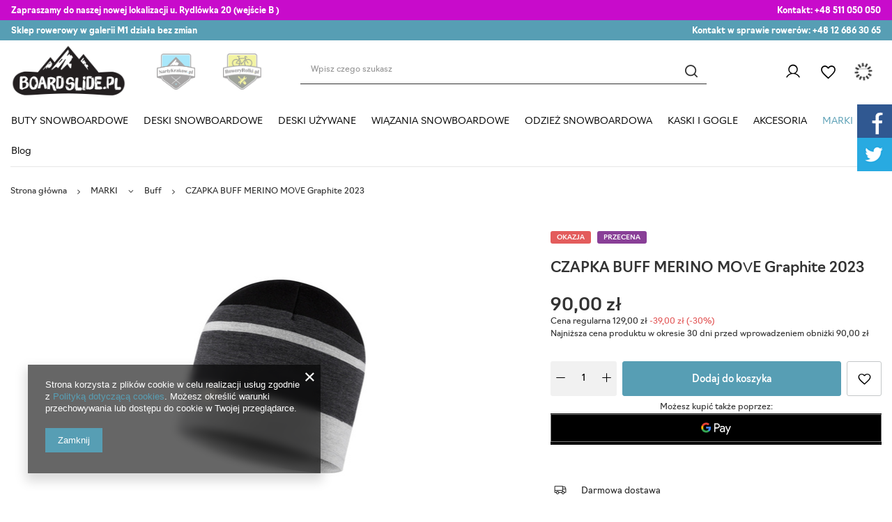

--- FILE ---
content_type: text/html; charset=utf-8
request_url: https://boardslide.pl/product-pol-16852-CZAPKA-BUFF-MERINO-MOVE-Graphite-2023.html
body_size: 39918
content:
<!DOCTYPE html>
<html lang="pl" class="--vat --gross " ><head><link rel="preload" as="image" fetchpriority="high" href="/hpeciai/431255dc869c264958c3c15a19da2ee2/pol_pm_CZAPKA-BUFF-MERINO-MOVE-Graphite-2023-16852_1.jpg"><meta name="viewport" content="user-scalable=no, initial-scale = 1.0, maximum-scale = 1.0, width=device-width, viewport-fit=cover"><meta http-equiv="Content-Type" content="text/html; charset=utf-8"><meta http-equiv="X-UA-Compatible" content="IE=edge"><title>CZAPKA BUFF MERINO MOVE Graphite 2023 | MARKI \ Buff ODZIEŻ SNOWBOARDOWA \ CZAPKI / OPASKI / KOMINIARKI \ Czapki zimowe</title><meta name="keywords" content=""><meta name="description" content="CZAPKA BUFF MERINO MOVE Graphite 2023  |  | MARKI \ Buff ODZIEŻ SNOWBOARDOWA \ CZAPKI / OPASKI / KOMINIARKI \ Czapki zimowe"><link rel="icon" href="/gfx/pol/favicon.ico"><meta name="theme-color" content="#579eb4"><meta name="msapplication-navbutton-color" content="#579eb4"><meta name="apple-mobile-web-app-status-bar-style" content="#579eb4"><link rel="preload stylesheet" as="style" href="/gfx/pol/style.css.gzip?r=1747768559"><link rel="stylesheet" href="https://use.typekit.net/mam4wie.css"><link rel="stylesheet" type="text/css" href="/gfx/pol/projector_style.css.gzip?r=1747768559"><style>
							#photos_slider[data-skeleton] .photos__link:before {
								padding-top: calc(min((450/363 * 100%), 450px));
							}
							@media (min-width: 979px) {.photos__slider[data-skeleton] .photos__figure:not(.--nav):first-child .photos__link {
								max-height: 450px;
							}}
						</style><script>var app_shop={urls:{prefix:'data="/gfx/'.replace('data="', '')+'pol/',graphql:'/graphql/v1/'},vars:{priceType:'gross',priceTypeVat:true,productDeliveryTimeAndAvailabilityWithBasket:false,geoipCountryCode:'US',fairShopLogo: { enabled: false, image: '/gfx/standards/safe_light.svg'},currency:{id:'PLN',symbol:'zł',country:'pl',format:'###,##0.00',beforeValue:false,space:true,decimalSeparator:',',groupingSeparator:' '},language:{id:'pol',symbol:'pl',name:'Polski'},},txt:{priceTypeText:' brutto',},fn:{},fnrun:{},files:[],graphql:{}};const getCookieByName=(name)=>{const value=`; ${document.cookie}`;const parts = value.split(`; ${name}=`);if(parts.length === 2) return parts.pop().split(';').shift();return false;};if(getCookieByName('freeeshipping_clicked')){document.documentElement.classList.remove('--freeShipping');}if(getCookieByName('rabateCode_clicked')){document.documentElement.classList.remove('--rabateCode');}function hideClosedBars(){const closedBarsArray=JSON.parse(localStorage.getItem('closedBars'))||[];if(closedBarsArray.length){const styleElement=document.createElement('style');styleElement.textContent=`${closedBarsArray.map((el)=>`#${el}`).join(',')}{display:none !important;}`;document.head.appendChild(styleElement);}}hideClosedBars();</script><meta name="robots" content="index,follow"><meta name="rating" content="general"><meta name="Author" content="Boardslide na bazie IdoSell (www.idosell.com/shop).">
<!-- Begin LoginOptions html -->

<style>
#client_new_social .service_item[data-name="service_Apple"]:before, 
#cookie_login_social_more .service_item[data-name="service_Apple"]:before,
.oscop_contact .oscop_login__service[data-service="Apple"]:before {
    display: block;
    height: 2.6rem;
    content: url('/gfx/standards/apple.svg?r=1743165583');
}
.oscop_contact .oscop_login__service[data-service="Apple"]:before {
    height: auto;
    transform: scale(0.8);
}
#client_new_social .service_item[data-name="service_Apple"]:has(img.service_icon):before,
#cookie_login_social_more .service_item[data-name="service_Apple"]:has(img.service_icon):before,
.oscop_contact .oscop_login__service[data-service="Apple"]:has(img.service_icon):before {
    display: none;
}
</style>

<!-- End LoginOptions html -->

<!-- Open Graph -->
<meta property="og:type" content="website"><meta property="og:url" content="https://boardslide.pl/product-pol-16852-CZAPKA-BUFF-MERINO-MOVE-Graphite-2023.html
"><meta property="og:title" content="CZAPKA BUFF MERINO MOVE Graphite 2023"><meta property="og:site_name" content="Boardslide"><meta property="og:locale" content="pl_PL"><meta property="og:image" content="https://boardslide.pl/hpeciai/813fa02e1530e4961f2214f8e110924c/pol_pl_CZAPKA-BUFF-MERINO-MOVE-Graphite-2023-16852_1.jpg"><meta property="og:image:width" content="363"><meta property="og:image:height" content="450"><link rel="manifest" href="https://boardslide.pl/data/include/pwa/3/manifest.json?t=3"><meta name="apple-mobile-web-app-capable" content="yes"><meta name="apple-mobile-web-app-status-bar-style" content="black"><meta name="apple-mobile-web-app-title" content="boardslide.pl"><link rel="apple-touch-icon" href="/data/include/pwa/3/icon-128.png"><link rel="apple-touch-startup-image" href="/data/include/pwa/3/logo-512.png" /><meta name="msapplication-TileImage" content="/data/include/pwa/3/icon-144.png"><meta name="msapplication-TileColor" content="#2F3BA2"><meta name="msapplication-starturl" content="/"><script type="application/javascript">var _adblock = true;</script><script async src="/data/include/advertising.js"></script><script type="application/javascript">var statusPWA = {
                online: {
                    txt: "Połączono z internetem",
                    bg: "#5fa341"
                },
                offline: {
                    txt: "Brak połączenia z internetem",
                    bg: "#eb5467"
                }
            }</script><script async type="application/javascript" src="/ajax/js/pwa_online_bar.js?v=1&r=6"></script>
<!-- End Open Graph -->

<link rel="canonical" href="https://boardslide.pl/product-pol-16852-CZAPKA-BUFF-MERINO-MOVE-Graphite-2023.html" />


<!-- Begin additional html or js -->


<!--7|3|3| modified: 2021-10-26 15:27:52-->
<link rel="stylesheet" type="text/css" href="data/include/cms/social-media.css">

<meta name="google-site-verification" content="Yh-_fv2zdiMAmYANg6iDxA4QapXZ9BICDUClTvpPBXg" />
<meta name="google-site-verification" content="4xwXpkMCoIKa-iWyaS-tGe7wNWc9ymhQn-GYMBrrAH4" />

<meta name="twitter:card" content="summary" />
<meta name="twitter:site" content="@Boardslide" />
<meta name="twitter:creator" content="@Boardslide" />
<meta name="twitter:title" content="Sprzedaż desek snowboardowych w Krakowie | Boardslide.pl" />
<meta name="twitter:url" content="https://boardslide.pl/" />
<meta name="twitter:description" content="Sklep snowboardowy, centrum testowe w Krakowie, wypożyczalnia snowboardu, a także serwis. Sprzedaż snowboardu i akcesoriów." />
<meta name="twitter:image" content="https://boardslide.pl/data/gfx/mask/pol/logo_3_big.png" />

<!-- Global site tag (gtag.js) - Google Analytics -->
<script async src="https://www.googletagmanager.com/gtag/js?id=UA-86289504-1"></script>
<script>
  window.dataLayer = window.dataLayer || [];
  function gtag(){dataLayer.push(arguments);}
  gtag('js', new Date());

  gtag('config', 'UA-86289504-1');
</script>
<!--17|3|7-->
<meta name="google-site-verification" content="hmragRNliJS9VlKaV5JjtRmagvSJaONeXCTPtd6sIZI" />

<!--18|3|8-->
<style>.dl-menu > li > a[title="MARKI"] + ul.dl-submenu{max-height:400px;overflow-y:auto;}@media only screen and (max-width:757px){.dl-menu > li > a[title="MARKI"] + ul.dl-submenu{max-height:none;overflow-y:auto;}}</style>
<!--25|3|14-->
<script>const ANIMATED_TXT = [

];</script>

<!-- End additional html or js -->
                <script>
                if (window.ApplePaySession && window.ApplePaySession.canMakePayments()) {
                    var applePayAvailabilityExpires = new Date();
                    applePayAvailabilityExpires.setTime(applePayAvailabilityExpires.getTime() + 2592000000); //30 days
                    document.cookie = 'applePayAvailability=yes; expires=' + applePayAvailabilityExpires.toUTCString() + '; path=/;secure;'
                    var scriptAppleJs = document.createElement('script');
                    scriptAppleJs.src = "/ajax/js/apple.js?v=3";
                    if (document.readyState === "interactive" || document.readyState === "complete") {
                          document.body.append(scriptAppleJs);
                    } else {
                        document.addEventListener("DOMContentLoaded", () => {
                            document.body.append(scriptAppleJs);
                        });  
                    }
                } else {
                    document.cookie = 'applePayAvailability=no; path=/;secure;'
                }
                </script>
                                <script>
                var listenerFn = function(event) {
                    if (event.origin !== "https://payment.idosell.com")
                        return;
                    
                    var isString = (typeof event.data === 'string' || event.data instanceof String);
                    if (!isString) return;
                    try {
                        var eventData = JSON.parse(event.data);
                    } catch (e) {
                        return;
                    }
                    if (!eventData) { return; }                                            
                    if (eventData.isError) { return; }
                    if (eventData.action != 'isReadyToPay') {return; }
                    
                    if (eventData.result.result && eventData.result.paymentMethodPresent) {
                        var googlePayAvailabilityExpires = new Date();
                        googlePayAvailabilityExpires.setTime(googlePayAvailabilityExpires.getTime() + 2592000000); //30 days
                        document.cookie = 'googlePayAvailability=yes; expires=' + googlePayAvailabilityExpires.toUTCString() + '; path=/;secure;'
                    } else {
                        document.cookie = 'googlePayAvailability=no; path=/;secure;'
                    }                                            
                }     
                if (!window.isAdded)
                {                                        
                    if (window.oldListener != null) {
                         window.removeEventListener('message', window.oldListener);
                    }                        
                    window.addEventListener('message', listenerFn);
                    window.oldListener = listenerFn;                                      
                       
                    const iframe = document.createElement('iframe');
                    iframe.src = "https://payment.idosell.com/assets/html/checkGooglePayAvailability.html?origin=https%3A%2F%2Fboardslide.pl";
                    iframe.style.display = 'none';                                            

                    if (document.readyState === "interactive" || document.readyState === "complete") {
                          if (!window.isAdded) {
                              window.isAdded = true;
                              document.body.append(iframe);
                          }
                    } else {
                        document.addEventListener("DOMContentLoaded", () => {
                            if (!window.isAdded) {
                              window.isAdded = true;
                              document.body.append(iframe);
                          }
                        });  
                    }  
                }
                </script>
                <script>let paypalDate = new Date();
                    paypalDate.setTime(paypalDate.getTime() + 86400000);
                    document.cookie = 'payPalAvailability_PLN=-1; expires=' + paypalDate.getTime() + '; path=/; secure';
                </script><script src="/data/gzipFile/expressCheckout.js.gz"></script></head><body>
        <style id="smile_global_replace_styles">
          .projector_smile.projector_smile,
          .smile_basket.smile_basket {
            visibility: hidden !important;
          }
        </style>
        <style id="smile_global_replace_character_icon">
          .smile_basket__block.--desc,
            .projector_smile__block.--desc {
              padding: 1rem;
              line-height: 1.1rem;
              font-size: 1.1rem;
            }
        
          .modal.--smile .modal__wrapper .modal__content:after,
          #dialog_wrapper.smile_info__dialog:after {
            background: url("/gfx/standards/smile_dialog_package.png?r=1682427675") no-repeat;
            background-size: contain;
            position: absolute;
            bottom: 35px;
          }
        
          .modal.--smile .modal__wrapper .headline,
          #dialog_wrapper.smile_info__dialog .headline {
            font-family: "Arial", "Helvetica", sans-serif, "Arial", sans-serif;
            color: #333;
            display: flex;
            align-items: center;
            justify-content: flex-start;
            font-size: 26px;
            font-weight: 600;
            padding: 10px 0;
            text-decoration: none;
            text-align: left;
            line-height: 36px;
            margin-bottom: 15px;
            text-transform: none;
            letter-spacing: normal;
          }
        
          .modal.--smile .modal__wrapper .headline::after,
          #dialog_wrapper.smile_info__dialog .headline::after {
            display: none;
          }
        
          .modal.--smile .modal__wrapper .smile_info__iai,
          #dialog_wrapper.smile_info__dialog .smile_info__iai {
            margin-top: 2px;
          }
        
          @media (min-width: 575px) {
            .modal.--smile .modal__wrapper .modal__content:after,
            #dialog_wrapper.smile_info__dialog:after {
              width: 192px;
              height: 177px;
            }
        
            .modal.--smile .modal__wrapper .headline,
            #dialog_wrapper.smile_info__dialog .headline {
              line-height: 40px;
              margin-right: 70px;
              font-size: 36px;
            }
          }
        
          @media (min-width: 757px) {
            .modal.--smile .modal__wrapper .modal__content:after,
            #dialog_wrapper.smile_info__dialog:after {
              right: 30px;
            }
          }
        
          .smile_desc__wrapper {
            padding-right: 5px;
          }
        
          .projector_smile .--desc .projector_smile__link,
          .smile_basket .--desc .smile_basket__link {
            display: inline-block;
          }
        </style>
        
        <script>
          document.addEventListener("DOMContentLoaded", () => {
            /**
             * Podmiana styli oraz danych w banerze/modalu Smile
             *
             * @param {object} options literał obiektu z opcjami
             * @param {string} options.smile_headline literał "Kupujesz i dostawę masz gratis!"
             * @param {string} options.smile_delivery literał "dostawy ze sklepów internetowych przy"
             * @param {string} options.smile_delivery_minprice literał "zamówieniu za X zł są za darmo."
             * @param {string} options.smile_delivery_name literał "Darmowa dostawa obejmuje dostarczenie..."
             * @param {Array<{icon: string; name: string;}>} options.smile_delivery_icon tablica obiektów z nazwami i odnośnikami do ikon/grafik kurierów
             * @param {string} options.smile_baner literał "Darmowa dostawa do paczkomatu lub punktu odbioru"
             * @param {string} options.smile_description literał "Smile - dostawy ze sklepów internetowych przy zamówieniu od X zł są za darmo"
             * @param {string} options.smile_idosell_logo_title literał "Smile to usługa IdoSell"
             */
            const GlobalSmileReplaceAddon = (options = {}) => {
              let {
                smile_headline,
                smile_delivery,
                smile_delivery_minprice,
                smile_delivery_name,
                smile_delivery_icon,
                smile_baner,
                smile_description,
                smile_idosell_logo_title,
              } = options;
        
              const idosell_logo = "/gfx/standards/Idosell_logo_black.svg?r=1652092770";
              const smile_logo = "/gfx/standards/smile_logo.svg?r=1652092770";
        
              const projectorSmile = document.querySelector(".projector_smile");
              const basketSmile = document.querySelector(".smile_basket");
              const smileModalWrapper = document.querySelector(".smile_info");
        
              const getCourierIcon = (icon, alt, classList = "smile_info__inpost_logo") =>
                `<img class="${classList}" src="${icon}" alt="${alt}"></img>`;
              const injectHtml = (element, html) => element.insertAdjacentHTML("beforeend", html);
        
              const removeCourierIcons = (elementList) => {
                elementList?.forEach((element) => {
                  element.parentElement.removeChild(element);
                });
              };
        
              const appendCourierIcons = (infoContainer, classList) => {
                smile_delivery_icon?.forEach((el, idx) => {
                  const rendered = getCourierIcon(el.icon, el.name || `Smile Courier ${idx}`, classList);
                  injectHtml(infoContainer, rendered);
                });
              };
        
              const handleCourierIcons = (infoContainer, iconElementList, classList) => {
                if (infoContainer && iconElementList && smile_delivery_icon) {
                  if (Array.isArray(smile_delivery_icon)) {
                    removeCourierIcons(iconElementList);
                    appendCourierIcons(infoContainer, classList);
                  }
                }
              };
        
              // Podmiana wszystkich logo smile
              const replaceAllSmileLogo = () => {
                const logoElementList = document.querySelectorAll(
                  ".projector_smile .projector_smile__logo, .smile_info .smile_info__item.--smile .smile_info__logo, .smile_basket .smile_basket__logo"
                );
                if (logoElementList.length === 0) return;
        
                logoElementList.forEach((logoElement) => {
                  logoElement.setAttribute("src", smile_logo);
                  logoElement.setAttribute("data-src", smile_logo);
                });
              };
        
              const replaceBannerSmile = () => {
                const infoContainer =
                  projectorSmile?.querySelector(".projector_smile__inpost") ||
                  basketSmile?.querySelector(".smile_basket__inpost");
                const textElement =
                  projectorSmile?.querySelector(".projector_smile__inpost .projector_smile__inpost_text") ||
                  basketSmile?.querySelector(".smile_basket__inpost .smile_basket__inpost_text");
                const descriptionElement =
                  projectorSmile?.querySelector(".projector_smile__block.--desc") ||
                  basketSmile?.querySelector(".smile_basket__block.--desc");
                const logoElementList = infoContainer?.querySelectorAll("img");
        
                // Podmiana opisu w bannerze
                if (infoContainer && smile_baner) {
                  textElement.textContent = smile_baner;
                }
        
                // Podmiana opisu pod bannerem
                if (descriptionElement && smile_description) {
                  const link =
                    descriptionElement.querySelector(".projector_smile__link") ||
                    descriptionElement.querySelector(".smile_basket__link");
        
                  if (!link) {
                    descriptionElement.innerHTML = "";
                  }
        
                  descriptionElement.insertAdjacentHTML(
                    "afterbegin",
                    `<span class="smile_desc__wrapper">${smile_description}</span>`
                  );
                }
        
                // Podmiana ikon
                let imageClassList;
                if (projectorSmile) {
                  imageClassList = "projector_smile__inpost_logo";
                } else if (basketSmile) {
                  imageClassList = "smile_basket__inpost_logo";
                }
        
                // Podmiana ikon kurierów
                handleCourierIcons(infoContainer, logoElementList, imageClassList);
              };
        
              const replaceModalSmile = () => {
                const smileInfoContainer = smileModalWrapper?.querySelector(".smile_info__item.--smile .smile_info__sub");
                const infoTextElement = smileInfoContainer?.querySelector(".smile_info__text");
                const infoStrongElement = smileInfoContainer?.querySelector(".smile_info__strong");
                const headlineElement = smileModalWrapper?.querySelector(".headline .headline__name");
                const courierContainer = smileModalWrapper?.querySelector(".smile_info__item.--inpost");
                const textElement = courierContainer?.querySelector(".smile_info__text");
                const iconElementList = courierContainer?.querySelectorAll("img");
                const footerContainer = smileModalWrapper?.querySelector(".smile_info__item.--footer");
                const idosellTitle = footerContainer?.querySelector(".smile_info__iai");
                const imageElement = footerContainer?.querySelector("img");
        
                // Podmiana tytułu modala
                if (headlineElement && smile_headline) {
                  headlineElement.textContent = smile_headline;
                }
        
                // Podmiana tekstu obok logo w modalu
                if (smile_delivery && infoTextElement) {
                  infoTextElement.textContent = smile_delivery;
                }
        
                // Podmiana pogrubionego tekstu obok logo w modalu
                if (smile_delivery_minprice && infoStrongElement) {
                  infoStrongElement.innerHTML = smile_delivery_minprice;
                  // infoStrongElement.textContent = smile_delivery_minprice;
                }
        
                // Podmiana opisu kurierów
                if (smile_delivery_name && textElement) {
                  textElement.textContent = smile_delivery_name;
                }
        
                // Podmiana ikon kurierów
                handleCourierIcons(courierContainer, iconElementList, "smile_info__inpost_logo");
        
                // Podmiana logo IdoSell w stopce
                if (imageElement) {
                  imageElement.setAttribute("src", idosell_logo);
                  imageElement.setAttribute("data-src", idosell_logo);
                }
        
                // Podmiana tekstu IdoSell
                if (idosellTitle && smile_idosell_logo_title) {
                  idosellTitle.textContent = smile_idosell_logo_title;
                }
              };
        
              const removeStyles = () => {
                const replaceStyles = document.querySelectorAll("#smile_global_replace_styles");
                if (replaceStyles.length === 0) return;
        
                replaceStyles.forEach((rStyle) => {
                  rStyle.innerHTML = "";
                  rStyle?.remove?.();
                });
              };
        
              const init = () => {
                replaceAllSmileLogo();
                replaceModalSmile();
                replaceBannerSmile();
        
                removeStyles();
              };
        
              try {
                if (!projectorSmile && !basketSmile && !smileModalWrapper) return;
        
                init();
              } catch (error) {
                console.error("[GlobalSmileReplaceAddon] Error:", error);
              }
            };
        
            // [iai:smile_headline] <- literał "Kupujesz i dostawę masz gratis!"
            // [iai:smile_delivery] <- literał "dostawy ze sklepów internetowych przy"
            // [iai:smile_delivery_minprice] <- literał "zamówieniu za 50 zł są za darmo."
            // [iai:smile_delivery_name] <- literał "Darmowa dostawa obejmuje dostarczenie przesyłki do Paczkomatu InPost lub punktu odbioru Orlen Paczka" bądź "Darmowa dostawa obejmuje dostarczenie przesyłki do punktu odbioru Orlen Paczka" w zależności od tego czy InPost pozostanie w Smile
            // [iai:smile_delivery_icon] <- url do ikon/grafik kurierów (logo InPost i Orlen Paczka lub tylko Orlen Paczka - jak wyżej)
            // [iai:smile_baner] <- literał "Darmowa dostawa do paczkomatu lub punktu odbioru" bądź "Darmowa dostawa do punktu odbioru" w zależności od tego czy InPost pozostanie w Smile
            // [iai:smile_description] <- literał "Smile - dostawy ze sklepów internetowych przy zamówieniu od 50 zł są za darmo"
            // [iai:smile_idosell_logo_title] <- literał "Smile to usługa IdoSell"
        
            // Wywołanie GlobalSmileReplaceAddon
            // Do przekazania obiekt z właściwościami:
            // smile_headline
            // smile_delivery
            // smile_delivery_minprice
            // smile_delivery_name
            // smile_delivery_icon
            // smile_baner
            // smile_description
            // smile_idosell_logo_title
        
            try {
              GlobalSmileReplaceAddon({
                smile_headline: "Kupujesz i dostawę masz gratis!",
                smile_delivery: "dostawy ze sklepów internetowych przy",
                smile_delivery_minprice: "zamówieniu za 60,00 zł są za darmo.",
                smile_delivery_name:
                  "Darmowa dostawa obejmuje dostarczenie przesyłki do Paczkomatu InPost",
                smile_delivery_icon: [{ name: "InPost", icon: "/panel/gfx/mainInPostLogo.svg" },],
                smile_baner: "Darmowa dostawa do paczkomatu",
                smile_description: "Smile - dostawy ze sklepów internetowych przy zamówieniu od 60,00 zł są za darmo",
                smile_idosell_logo_title: "Smile to usługa",
              });
            } catch (error) {
              console.error("[GlobalSmileReplaceAddon] DOMContentLoaded_Error:", error);
            }
          },
            false
          );
        </script>
        <div id="container" class="projector_page container max-width-1400"><header class=" commercial_banner"><script class="ajaxLoad">app_shop.vars.vat_registered="true";app_shop.vars.currency_format="###,##0.00";app_shop.vars.currency_before_value=false;app_shop.vars.currency_space=true;app_shop.vars.symbol="zł";app_shop.vars.id="PLN";app_shop.vars.baseurl="http://boardslide.pl/";app_shop.vars.sslurl="https://boardslide.pl/";app_shop.vars.curr_url="%2Fproduct-pol-16852-CZAPKA-BUFF-MERINO-MOVE-Graphite-2023.html";var currency_decimal_separator=',';var currency_grouping_separator=' ';app_shop.vars.blacklist_extension=["exe","com","swf","js","php"];app_shop.vars.blacklist_mime=["application/javascript","application/octet-stream","message/http","text/javascript","application/x-deb","application/x-javascript","application/x-shockwave-flash","application/x-msdownload"];app_shop.urls.contact="/contact-pol.html";</script><div id="viewType" style="display:none"></div><div class="bars_top bars"><div class="bars__item" id="bar27" data-fixed="true" style="--background-color:#c80bcb;--border-color:#c80bcb;--font-color:#ffffff;"><div class="bars__wrapper"><div class="bars__content"> <div class="tbar">
  <div class="tbar__item --contact">
    <strong>Zapraszamy do naszej nowej lokalizacji u. Rydlówka 20 (wejście B ) </strong>
  </div>
  <div class="tbar__item --discount">
    <strong>Kontakt: </strong><a href="tel:+48 511 050 050">+48 511 050 050</a> 
  </div> 
  </div></div></div></div><div class="bars__item" id="bar34" data-fixed="true" style="--background-color:#579eb4;--border-color:#579eb4;--font-color:#ffffff;"><div class="bars__wrapper"><div class="bars__content"> <div class="tbar">
  <div class="tbar__item --contact">
    <strong>Sklep rowerowy w galerii M1 działa bez zmian </strong>
  </div>
  <div class="tbar__item --discount">
    <strong>Kontakt w sprawie rowerów: </strong><a href="tel:+48 12 686 30 65">+48 12 686 30 65</a> 
  </div>
  </div></div></div></div></div><script>document.documentElement.style.setProperty('--bars-height',`${document.querySelector('.bars_top').offsetHeight}px`);</script><div id="logo" class="d-flex align-items-center"><a href="https://boardslide.pl" target="_self"><img src="/data/gfx/mask/pol/logo_3_big.png" alt="BOARDSLIDE.PL - sprzedaż desek snowboardowych i akcesoriów" width="374" height="180"></a></div><div id="menu_buttons" class="tlogo"><div class="tlogo__mobileinfo d-md-none">Przejdź do:</div><div class="tlogo__wrapper"><div class="tlogo__item"><a target="_self" href="https://nartykrakow.pl/" title="nartykraków"><img loading="lazy" width="132" height="125" alt="nartykraków" src="/data/include/img/links/1707205019.png?t=1707205019"></a></div><div class="tlogo__item"><a target="_self" href="https://roweryrolki.pl/" title="roweryrolki"><img loading="lazy" width="113" height="106" alt="roweryrolki" src="/data/include/img/links/1707204904.png?t=1707204930"></a></div></div></div><form action="https://boardslide.pl/search.php" method="get" id="menu_search" class="menu_search"><a href="#showSearchForm" class="menu_search__mobile"></a><div class="menu_search__block"><div class="menu_search__item --input"><input class="menu_search__input" type="text" name="text" autocomplete="off" placeholder="Wpisz czego szukasz"><button class="menu_search__submit" type="submit"></button></div><div class="menu_search__item --results search_result"></div></div></form><div id="menu_settings" class="align-items-center justify-content-end"><div id="menu_additional"><a class="account_link" href="https://boardslide.pl/login.php">Zaloguj się</a><div class="shopping_list_top" data-empty="true"><a href="https://boardslide.pl/pl/shoppinglist/" class="wishlist_link slt_link --empty">Listy zakupowe</a><div class="slt_lists"><ul class="slt_lists__nav"><li class="slt_lists__nav_item" data-list_skeleton="true" data-list_id="true" data-shared="true"><a class="slt_lists__nav_link" data-list_href="true"><span class="slt_lists__nav_name" data-list_name="true"></span><span class="slt_lists__count" data-list_count="true">0</span></a></li><li class="slt_lists__nav_item --empty"><a class="slt_lists__nav_link --empty" href="https://boardslide.pl/pl/shoppinglist/"><span class="slt_lists__nav_name" data-list_name="true">Lista zakupowa</span><span class="slt_lists__count" data-list_count="true">0</span></a></li></ul></div></div></div></div><div class="shopping_list_top_mobile" data-empty="true"><a href="https://boardslide.pl/pl/shoppinglist/" class="sltm_link --empty"></a></div><div id="menu_basket" class="topBasket --skeleton"><a class="topBasket__sub" href="/basketedit.php"><span class="badge badge-info"></span><strong class="topBasket__price">0,00 zł</strong></a><div class="topBasket__details --products" style="display: none;"><div class="topBasket__block --labels"><label class="topBasket__item --name">Produkt</label><label class="topBasket__item --sum">Ilość</label><label class="topBasket__item --prices">Cena</label></div><div class="topBasket__block --products"></div><div class="topBasket__block --oneclick topBasket_oneclick" data-lang="pol"><div class="topBasket_oneclick__label"><span class="topBasket_oneclick__text --fast">Szybkie zakupy <strong>1-Click</strong></span><span class="topBasket_oneclick__text --registration"> (bez rejestracji)</span></div><div class="topBasket_oneclick__items"><span class="topBasket_oneclick__item --googlePay" title="Google Pay"><img class="topBasket_oneclick__icon" src="/panel/gfx/payment_forms/237.png" alt="Google Pay"></span></div></div></div><div class="topBasket__details --sum"><span id="totalCost"></span></div><div class="topBasket__details --shipping" style="display: none;"><span class="topBasket__name">Koszt dostawy od</span><span id="shipppingCost"></span></div><script>
						app_shop.vars.cache_html = true;
					</script></div><nav id="menu_categories" class="wide"><button type="button" class="navbar-toggler"><i class="icon-reorder"></i></button><div class="navbar-collapse" id="menu_navbar"><ul class="navbar-nav mx-md-n2"><li class="nav-item"><a  href="/pol_m_BUTY-SNOWBOARDOWE-271.html" target="_self" title="BUTY SNOWBOARDOWE" class="nav-link" >BUTY SNOWBOARDOWE</a><ul class="navbar-subnav"><li class="nav-item"><a  href="/cat/buty-snowboardowe-dc" target="_self" title="Buty snowboardowe DC" class="nav-link" >Buty snowboardowe DC</a><ul class="navbar-subsubnav"><li class="nav-item"><a  href="/pol_m_BUTY-SNOWBOARDOWE_Buty-snowboardowe-DC_Buty-snowboardowe-DC-damskie-1467.html" target="_self" title="Buty snowboardowe DC damskie" class="nav-link" >Buty snowboardowe DC damskie</a></li><li class="nav-item"><a  href="/pol_m_BUTY-SNOWBOARDOWE_Buty-snowboardowe-DC_Buty-snowboardowe-meskie-1466.html" target="_self" title="Buty snowboardowe DC męskie" class="nav-link" >Buty snowboardowe DC męskie</a></li><li class="nav-item"><a  href="/pol_m_BUTY-SNOWBOARDOWE_Buty-snowboardowe-DC_Buty-snowboardowe-junior-1468.html" target="_self" title="Buty snowboardowe junior" class="nav-link" >Buty snowboardowe junior</a></li></ul></li><li class="nav-item"><a  href="/pol_m_BUTY-SNOWBOARDOWE_BUTY-SNOWBOARDOWE-K2-1462.html" target="_self" title="Buty Snowboardowe K2" class="nav-link" >Buty Snowboardowe K2</a><ul class="navbar-subsubnav"><li class="nav-item"><a  href="/pol_m_BUTY-SNOWBOARDOWE_Buty-Snowboardowe-K2_Buty-snowboardowe-damskie-1470.html" target="_self" title="Buty snowboardowe K2 damskie" class="nav-link" >Buty snowboardowe K2 damskie</a></li><li class="nav-item"><a  href="/pol_m_BUTY-SNOWBOARDOWE_Buty-Snowboardowe-K2_Buty-snowboardowe-K2-meskie-1469.html" target="_self" title="Buty snowboardowe K2 męskie" class="nav-link" >Buty snowboardowe K2 męskie</a></li></ul></li><li class="nav-item"><a  href="/pol_m_BUTY-SNOWBOARDOWE_BUTY-SNOWBOARDOWE-NIDECKER-1622.html" target="_self" title="BUTY SNOWBOARDOWE NIDECKER" class="nav-link" >BUTY SNOWBOARDOWE NIDECKER</a><ul class="navbar-subsubnav"><li class="nav-item"><a  href="/pol_m_BUTY-SNOWBOARDOWE_BUTY-SNOWBOARDOWE-NIDECKER_Buty-snowboardowe-damskie-1623.html" target="_self" title="Buty snowboardowe damskie" class="nav-link" >Buty snowboardowe damskie</a></li><li class="nav-item"><a  href="/pol_m_BUTY-SNOWBOARDOWE_BUTY-SNOWBOARDOWE-NIDECKER_Buty-snowboardowe-meskie-1624.html" target="_self" title="Buty snowboardowe męskie" class="nav-link" >Buty snowboardowe męskie</a></li></ul></li><li class="nav-item"><a  href="/pol_m_BUTY-SNOWBOARDOWE_BUTY-SNOWBOARDOWE-RIDE-1463.html" target="_self" title="BUTY SNOWBOARDOWE RIDE" class="nav-link" >BUTY SNOWBOARDOWE RIDE</a><ul class="navbar-subsubnav"><li class="nav-item"><a  href="/pol_m_BUTY-SNOWBOARDOWE_BUTY-SNOWBOARDOWE-RIDE_Buty-snowboardowe-damskie-1473.html" target="_self" title="Buty snowboardowe damskie" class="nav-link" >Buty snowboardowe damskie</a></li><li class="nav-item"><a  href="/pol_m_BUTY-SNOWBOARDOWE_BUTY-SNOWBOARDOWE-RIDE_Buty-snowboardowe-meskie-1485.html" target="_self" title="Buty snowboardowe męskie" class="nav-link" >Buty snowboardowe męskie</a></li><li class="nav-item"><a  href="/pol_m_BUTY-SNOWBOARDOWE_BUTY-SNOWBOARDOWE-RIDE_Buty-snowboardowe-junior-1481.html" target="_self" title="Buty snowboardowe junior" class="nav-link" >Buty snowboardowe junior</a></li></ul></li><li class="nav-item"><a  href="/pol_m_BUTY-SNOWBOARDOWE_BUTY-SNOWBOARDOWE-SALOMON-1464.html" target="_self" title="BUTY SNOWBOARDOWE SALOMON" class="nav-link" >BUTY SNOWBOARDOWE SALOMON</a><ul class="navbar-subsubnav"><li class="nav-item"><a  href="/pol_m_BUTY-SNOWBOARDOWE_BUTY-SNOWBOARDOWE-SALOMON_Buty-snowboardowe-damskie-1474.html" target="_self" title="Buty snowboardowe damskie" class="nav-link" >Buty snowboardowe damskie</a></li><li class="nav-item"><a  href="/pol_m_BUTY-SNOWBOARDOWE_BUTY-SNOWBOARDOWE-SALOMON_Buty-snowboardowe-meskie-1486.html" target="_self" title="Buty snowboardowe męskie" class="nav-link" >Buty snowboardowe męskie</a></li><li class="nav-item"><a  href="/pol_m_BUTY-SNOWBOARDOWE_BUTY-SNOWBOARDOWE-SALOMON_Buty-snowboardowe-junior-1640.html" target="_self" title="Buty snowboardowe junior" class="nav-link" >Buty snowboardowe junior</a></li></ul></li><li class="nav-item"><a  href="/pol_m_BUTY-SNOWBOARDOWE_BUTY-SNOWBOARDOWE-THIRTYTWO-1465.html" target="_self" title="BUTY SNOWBOARDOWE THIRTYTWO" class="nav-link" >BUTY SNOWBOARDOWE THIRTYTWO</a><ul class="navbar-subsubnav"><li class="nav-item"><a  href="/pol_m_BUTY-SNOWBOARDOWE_BUTY-SNOWBOARDOWE-THIRTYTWO_Buty-snowboardowe-damskie-1472.html" target="_self" title="Buty snowboardowe damskie" class="nav-link" >Buty snowboardowe damskie</a></li><li class="nav-item"><a  href="/pol_m_BUTY-SNOWBOARDOWE_BUTY-SNOWBOARDOWE-THIRTYTWO_Buty-snowboardowe-meskie-1484.html" target="_self" title="Buty snowboardowe męskie" class="nav-link" >Buty snowboardowe męskie</a></li></ul></li><li class="nav-item"><a  href="/pol_m_BUTY-SNOWBOARDOWE_BUTY-SNOWBOARDOWE-NITRO-1475.html" target="_self" title="BUTY SNOWBOARDOWE NITRO" class="nav-link" >BUTY SNOWBOARDOWE NITRO</a><ul class="navbar-subsubnav"><li class="nav-item"><a  href="/pol_m_BUTY-SNOWBOARDOWE_BUTY-SNOWBOARDOWE-NITRO_Buty-snowboardowe-damskie-1476.html" target="_self" title="Buty snowboardowe damskie" class="nav-link" >Buty snowboardowe damskie</a></li><li class="nav-item"><a  href="/pol_m_BUTY-SNOWBOARDOWE_BUTY-SNOWBOARDOWE-NITRO_Buty-snowboardowe-meskie-1487.html" target="_self" title="Buty snowboardowe męskie" class="nav-link" >Buty snowboardowe męskie</a></li></ul></li><li class="nav-item"><a  href="/pol_m_BUTY-SNOWBOARDOWE_BUTY-SNOWBOARDOWE-DEELUXE-1479.html" target="_self" title="BUTY SNOWBOARDOWE DEELUXE" class="nav-link" >BUTY SNOWBOARDOWE DEELUXE</a><ul class="navbar-subsubnav"><li class="nav-item"><a  href="/pol_m_BUTY-SNOWBOARDOWE_BUTY-SNOWBOARDOWE-DEELUXE_Buty-snowboardowe-meskie-1483.html" target="_self" title="Buty snowboardowe męskie" class="nav-link" >Buty snowboardowe męskie</a></li></ul></li></ul></li><li class="nav-item"><a  href="/pol_m_DESKI-SNOWBOARDOWE-272.html" target="_self" title="DESKI SNOWBOARDOWE" class="nav-link" >DESKI SNOWBOARDOWE</a><ul class="navbar-subnav"><li class="nav-item"><a  href="/pol_m_DESKI-SNOWBOARDOWE_DESKI-SNOWBOARDOWE-BATALEON-1489.html" target="_self" title="DESKI SNOWBOARDOWE BATALEON" class="nav-link" >DESKI SNOWBOARDOWE BATALEON</a><ul class="navbar-subsubnav"><li class="nav-item"><a  href="/pol_m_DESKI-SNOWBOARDOWE_DESKI-SNOWBOARDOWE-BATALEON_Deski-snowboardowe-damskie-1496.html" target="_self" title="Deski snowboardowe damskie" class="nav-link" >Deski snowboardowe damskie</a></li><li class="nav-item"><a  href="/pol_m_DESKI-SNOWBOARDOWE_DESKI-SNOWBOARDOWE-BATALEON_Deski-snowboardowe-meskie-1497.html" target="_self" title="Deski snowboardowe męskie" class="nav-link" >Deski snowboardowe męskie</a></li></ul></li><li class="nav-item"><a  href="/pol_m_DESKI-SNOWBOARDOWE_DESKI-SNOWBOARDOWE-CAPITA-1490.html" target="_self" title="DESKI SNOWBOARDOWE CAPITA" class="nav-link" >DESKI SNOWBOARDOWE CAPITA</a><ul class="navbar-subsubnav"><li class="nav-item"><a  href="/pol_m_DESKI-SNOWBOARDOWE_DESKI-SNOWBOARDOWE-CAPITA_Deski-snowboardowe-damskie-1499.html" target="_self" title="Deski snowboardowe damskie" class="nav-link" >Deski snowboardowe damskie</a></li><li class="nav-item"><a  href="/pol_m_DESKI-SNOWBOARDOWE_DESKI-SNOWBOARDOWE-CAPITA_Deski-snowboardowe-meskie-1500.html" target="_self" title="Deski snowboardowe męskie" class="nav-link" >Deski snowboardowe męskie</a></li><li class="nav-item"><a  href="/pol_m_DESKI-SNOWBOARDOWE_DESKI-SNOWBOARDOWE-CAPITA_Deski-snowboardowe-junior-1501.html" target="_self" title="Deski snowboardowe junior" class="nav-link" >Deski snowboardowe junior</a></li></ul></li><li class="nav-item"><a  href="/pol_m_DESKI-SNOWBOARDOWE_DESKI-SNOWBOARDOWE-GNU-1491.html" target="_self" title="DESKI SNOWBOARDOWE GNU" class="nav-link" >DESKI SNOWBOARDOWE GNU</a><ul class="navbar-subsubnav"><li class="nav-item"><a  href="/pol_m_DESKI-SNOWBOARDOWE_DESKI-SNOWBOARDOWE-GNU_Deski-snowboardowe-damskie-1502.html" target="_self" title="Deski snowboardowe damskie" class="nav-link" >Deski snowboardowe damskie</a></li><li class="nav-item"><a  href="/pol_m_DESKI-SNOWBOARDOWE_DESKI-SNOWBOARDOWE-GNU_Deski-snowboardowe-meskie-1503.html" target="_self" title="Deski snowboardowe męskie" class="nav-link" >Deski snowboardowe męskie</a></li></ul></li><li class="nav-item"><a  href="/pol_m_DESKI-SNOWBOARDOWE_DESKI-SNOWBOARDOWE-K2-1492.html" target="_self" title="DESKI SNOWBOARDOWE K2" class="nav-link" >DESKI SNOWBOARDOWE K2</a><ul class="navbar-subsubnav"><li class="nav-item"><a  href="/pol_m_DESKI-SNOWBOARDOWE_DESKI-SNOWBOARDOWE-K2_Deski-snowboardowe-meskie-1506.html" target="_self" title="Deski snowboardowe męskie" class="nav-link" >Deski snowboardowe męskie</a></li></ul></li><li class="nav-item"><a  href="/pol_m_DESKI-SNOWBOARDOWE_DESKI-SNOWBOARDOWE-LIB-TECH-1493.html" target="_self" title="DESKI SNOWBOARDOWE LIB TECH" class="nav-link" >DESKI SNOWBOARDOWE LIB TECH</a><ul class="navbar-subsubnav"><li class="nav-item"><a  href="/pol_m_DESKI-SNOWBOARDOWE_DESKI-SNOWBOARDOWE-LIB-TECH_Deski-snowboardowe-damskie-1508.html" target="_self" title="Deski snowboardowe damskie" class="nav-link" >Deski snowboardowe damskie</a></li><li class="nav-item"><a  href="/pol_m_DESKI-SNOWBOARDOWE_DESKI-SNOWBOARDOWE-LIB-TECH_Deski-snowboardowe-meskie-1509.html" target="_self" title="Deski snowboardowe męskie" class="nav-link" >Deski snowboardowe męskie</a></li></ul></li><li class="nav-item"><a  href="/pol_m_DESKI-SNOWBOARDOWE_DESKI-SNOWBOARDOWE-RIDE-1494.html" target="_self" title="DESKI SNOWBOARDOWE RIDE" class="nav-link" >DESKI SNOWBOARDOWE RIDE</a><ul class="navbar-subsubnav"><li class="nav-item"><a  href="/pol_m_DESKI-SNOWBOARDOWE_DESKI-SNOWBOARDOWE-RIDE_Deski-snowboardowe-damskie-1511.html" target="_self" title="Deski snowboardowe damskie" class="nav-link" >Deski snowboardowe damskie</a></li><li class="nav-item"><a  href="/pol_m_DESKI-SNOWBOARDOWE_DESKI-SNOWBOARDOWE-RIDE_Deski-snowboardowe-meskie-1512.html" target="_self" title="Deski snowboardowe męskie" class="nav-link" >Deski snowboardowe męskie</a></li></ul></li><li class="nav-item"><a  href="/pol_m_DESKI-SNOWBOARDOWE_DESKI-SNOWBOARDOWE-ROXY-1495.html" target="_self" title="DESKI SNOWBOARDOWE ROXY" class="nav-link" >DESKI SNOWBOARDOWE ROXY</a><ul class="navbar-subsubnav"><li class="nav-item"><a  href="/pol_m_DESKI-SNOWBOARDOWE_DESKI-SNOWBOARDOWE-ROXY_Deski-snowboardowe-damskie-1514.html" target="_self" title="Deski snowboardowe damskie" class="nav-link" >Deski snowboardowe damskie</a></li></ul></li><li class="nav-item"><a  href="/pol_m_DESKI-SNOWBOARDOWE_DESKI-SNOWBOARDOWE-SALOMON-1517.html" target="_self" title="DESKI SNOWBOARDOWE SALOMON" class="nav-link" >DESKI SNOWBOARDOWE SALOMON</a><ul class="navbar-subsubnav"><li class="nav-item"><a  href="/pol_m_DESKI-SNOWBOARDOWE_DESKI-SNOWBOARDOWE-SALOMON_Deski-snowboardowe-damskie-1518.html" target="_self" title="Deski snowboardowe damskie" class="nav-link" >Deski snowboardowe damskie</a></li><li class="nav-item"><a  href="/pol_m_DESKI-SNOWBOARDOWE_DESKI-SNOWBOARDOWE-SALOMON_Deski-snowboardowe-meskie-1519.html" target="_self" title="Deski snowboardowe męskie" class="nav-link" >Deski snowboardowe męskie</a></li></ul></li><li class="nav-item"><a  href="/pol_m_DESKI-SNOWBOARDOWE_DESKI-SNOWBOARDOWE-UNITED-SHAPES-1630.html" target="_self" title="DESKI SNOWBOARDOWE UNITED SHAPES" class="nav-link" >DESKI SNOWBOARDOWE UNITED SHAPES</a><ul class="navbar-subsubnav"><li class="nav-item"><a  href="/pol_m_DESKI-SNOWBOARDOWE_DESKI-SNOWBOARDOWE-UNITED-SHAPES_Deski-snowboardowe-meskie-1631.html" target="_self" title="Deski snowboardowe męskie" class="nav-link" >Deski snowboardowe męskie</a></li></ul></li></ul></li><li class="nav-item"><a  href="/pol_m_DESKI-UZYWANE-1023.html" target="_self" title="DESKI UŻYWANE" class="nav-link" >DESKI UŻYWANE</a><ul class="navbar-subnav"><li class="nav-item empty"><a  href="/pol_m_DESKI-UZYWANE_DESKI-BATALEON-1025.html" target="_self" title="DESKI BATALEON" class="nav-link" >DESKI BATALEON</a></li><li class="nav-item empty"><a  href="/pol_m_DESKI-UZYWANE_DESKI-CAPITA-1026.html" target="_self" title="DESKI CAPITA" class="nav-link" >DESKI CAPITA</a></li><li class="nav-item empty"><a  href="/pol_m_DESKI-UZYWANE_DESKI-JONES-1027.html" target="_self" title="DESKI JONES" class="nav-link" >DESKI JONES</a></li><li class="nav-item empty"><a  href="/pol_m_DESKI-UZYWANE_DESKI-SALOMON-1610.html" target="_self" title="DESKI SALOMON" class="nav-link" >DESKI SALOMON</a></li><li class="nav-item empty"><a  href="/pol_m_DESKI-UZYWANE_DESKI-BURTON-1642.html" target="_self" title="DESKI BURTON" class="nav-link" >DESKI BURTON</a></li><li class="nav-item empty"><a  href="/pol_m_DESKI-UZYWANE_DESKI-YES-1643.html" target="_self" title="DESKI YES" class="nav-link" >DESKI YES</a></li><li class="nav-item empty"><a  href="/pol_m_DESKI-UZYWANE_DESKI-RAD-AIR-1647.html" target="_self" title="DESKI RAD AIR" class="nav-link" >DESKI RAD AIR</a></li></ul></li><li class="nav-item"><a  href="/cat/wiazania-snowboardowe" target="_self" title="WIĄZANIA SNOWBOARDOWE" class="nav-link" >WIĄZANIA SNOWBOARDOWE</a><ul class="navbar-subnav"><li class="nav-item"><a  href="/cat/wiazania-snowboardowe-bataleon" target="_self" title="WIĄZANIA SNOWBOARDOWE BATALEON" class="nav-link" >WIĄZANIA SNOWBOARDOWE BATALEON</a><ul class="navbar-subsubnav"><li class="nav-item"><a  href="/cat/wiazania-snowboardowe-bataleon-damskie" target="_self" title="Wiązania snowboardowe Bataleon damskie" class="nav-link" >Wiązania snowboardowe Bataleon damskie</a></li><li class="nav-item"><a  href="/cat/wiazania-snowboardowe-bataleon-meskie" target="_self" title="Wiązania snowboardowe Bataleon męskie" class="nav-link" >Wiązania snowboardowe Bataleon męskie</a></li></ul></li><li class="nav-item"><a  href="/cat/wiazania-snowboardowe-bent-metal" target="_self" title="WIĄZANIA SNOWBOARDOWE BENT METAL" class="nav-link" >WIĄZANIA SNOWBOARDOWE BENT METAL</a><ul class="navbar-subsubnav"><li class="nav-item"><a  href="/cat/wiazania-snowboardowe-bent-metal/damskie" target="_self" title="Wiązania snowboardowe Bent Metal damskie" class="nav-link" >Wiązania snowboardowe Bent Metal damskie</a></li><li class="nav-item"><a  href="/cat/wiazania-snowboardowe-bent-metal/meskie" target="_self" title="Wiązania snowboardowe Bent Metal męskie" class="nav-link" >Wiązania snowboardowe Bent Metal męskie</a></li></ul></li><li class="nav-item"><a  href="/pol_m_WIAZANIA-SNOWBOARDOWE_WIAZANIA-SNOWBOARDOWE-FIX-1616.html" target="_self" title="WIĄZANIA SNOWBOARDOWE FIX" class="nav-link" >WIĄZANIA SNOWBOARDOWE FIX</a><ul class="navbar-subsubnav"><li class="nav-item"><a  href="/pol_m_WIAZANIA-SNOWBOARDOWE_WIAZANIA-SNOWBOARDOWE-FIX_Wiazania-snowboardowe-Fix-meskie-1618.html" target="_self" title="Wiązania snowboardowe Fix męskie" class="nav-link" >Wiązania snowboardowe Fix męskie</a></li></ul></li><li class="nav-item"><a  href="/pol_m_WIAZANIA-SNOWBOARDOWE_WIAZANIA-SNOWBOARDOWE-NIDECKER-1626.html" target="_self" title="WIĄZANIA SNOWBOARDOWE NIDECKER" class="nav-link" >WIĄZANIA SNOWBOARDOWE NIDECKER</a><ul class="navbar-subsubnav"><li class="nav-item"><a  href="/pol_m_WIAZANIA-SNOWBOARDOWE_WIAZANIA-SNOWBOARDOWE-NIDECKER_Wiazania-snowboardowe-Nidecker-meskie-1628.html" target="_self" title="Wiązania snowboardowe Nidecker męskie" class="nav-link" >Wiązania snowboardowe Nidecker męskie</a></li></ul></li><li class="nav-item"><a  href="/pol_m_WIAZANIA-SNOWBOARDOWE_WIAZANIA-SNOWBOARDOWE-UNION-1523.html" target="_self" title="WIĄZANIA SNOWBOARDOWE UNION" class="nav-link" >WIĄZANIA SNOWBOARDOWE UNION</a><ul class="navbar-subsubnav"><li class="nav-item"><a  href="/pol_m_WIAZANIA-SNOWBOARDOWE_WIAZANIA-SNOWBOARDOWE-UNION_Wiazania-snowboardowe-Union-damskie-1534.html" target="_self" title="Wiązania snowboardowe Union damskie" class="nav-link" >Wiązania snowboardowe Union damskie</a></li><li class="nav-item"><a  href="/pol_m_WIAZANIA-SNOWBOARDOWE_WIAZANIA-SNOWBOARDOWE-UNION_Wiazania-snowboardowe-Union-meskie-1533.html" target="_self" title="Wiązania snowboardowe Union męskie" class="nav-link" >Wiązania snowboardowe Union męskie</a></li><li class="nav-item"><a  href="/pol_m_WIAZANIA-SNOWBOARDOWE_WIAZANIA-SNOWBOARDOWE-UNION_Wiazania-snowboardowe-junior-1535.html" target="_self" title="Wiązania snowboardowe junior" class="nav-link" >Wiązania snowboardowe junior</a></li></ul></li><li class="nav-item"><a  href="/pol_m_WIAZANIA-SNOWBOARDOWE_WIAZANIA-SNOWBOARDOWE-RIDE-1536.html" target="_self" title="WIĄZANIA SNOWBOARDOWE RIDE" class="nav-link" >WIĄZANIA SNOWBOARDOWE RIDE</a><ul class="navbar-subsubnav"><li class="nav-item"><a  href="/pol_m_WIAZANIA-SNOWBOARDOWE_WIAZANIA-SNOWBOARDOWE-RIDE_Wiazania-snowboardowe-Ride-damskie-1537.html" target="_self" title="Wiązania snowboardowe Ride damskie" class="nav-link" >Wiązania snowboardowe Ride damskie</a></li><li class="nav-item"><a  href="/pol_m_WIAZANIA-SNOWBOARDOWE_WIAZANIA-SNOWBOARDOWE-RIDE_Wiazania-snowboardowe-Ride-meskie-1538.html" target="_self" title="Wiązania snowboardowe Ride męskie" class="nav-link" >Wiązania snowboardowe Ride męskie</a></li></ul></li><li class="nav-item"><a  href="/pol_m_WIAZANIA-SNOWBOARDOWE_WIAZANIA-SNOWBOARDOWE-THITYTWO-1652.html" target="_self" title="WIĄZANIA SNOWBOARDOWE THITYTWO" class="nav-link" >WIĄZANIA SNOWBOARDOWE THITYTWO</a><ul class="navbar-subsubnav"><li class="nav-item"><a  href="/pol_m_WIAZANIA-SNOWBOARDOWE_WIAZANIA-SNOWBOARDOWE-THITYTWO_Wiazania-snowboardowe-ThirtyTwo-meskie-1654.html" target="_self" title="Wiązania snowboardowe ThirtyTwo męskie" class="nav-link" >Wiązania snowboardowe ThirtyTwo męskie</a></li></ul></li></ul></li><li class="nav-item"><a  href="/pol_m_ODZIEZ-SNOWBOARDOWA-274.html" target="_self" title="ODZIEŻ SNOWBOARDOWA" class="nav-link" >ODZIEŻ SNOWBOARDOWA</a><ul class="navbar-subnav"><li class="nav-item"><a  href="/pol_m_ODZIEZ-SNOWBOARDOWA_KURTKI-SNOWBOARDOWE-283.html" target="_self" title="KURTKI SNOWBOARDOWE" class="nav-link" >KURTKI SNOWBOARDOWE</a><ul class="navbar-subsubnav"><li class="nav-item"><a  href="/pol_m_ODZIEZ-SNOWBOARDOWA_KURTKI-SNOWBOARDOWE_Kurtki-snowboardowe-damskie-1542.html" target="_self" title="Kurtki snowboardowe damskie" class="nav-link" >Kurtki snowboardowe damskie</a></li><li class="nav-item"><a  href="/pol_m_ODZIEZ-SNOWBOARDOWA_KURTKI-SNOWBOARDOWE_Kurtki-snowboardowe-meskie-1543.html" target="_self" title="Kurtki snowboardowe męskie" class="nav-link" >Kurtki snowboardowe męskie</a></li><li class="nav-item"><a  href="/pol_m_ODZIEZ-SNOWBOARDOWA_KURTKI-SNOWBOARDOWE_Kurtki-snowboardowe-juniorskie-1544.html" target="_self" title="Kurtki snowboardowe juniorskie" class="nav-link" >Kurtki snowboardowe juniorskie</a></li></ul></li><li class="nav-item"><a  href="/pol_m_ODZIEZ-SNOWBOARDOWA_SPODNIE-SNOWBOARDOWE-284.html" target="_self" title="SPODNIE SNOWBOARDOWE" class="nav-link" >SPODNIE SNOWBOARDOWE</a><ul class="navbar-subsubnav"><li class="nav-item"><a  href="/pol_m_ODZIEZ-SNOWBOARDOWA_SPODNIE-SNOWBOARDOWE_Spodnie-snowboardowe-damskie-1545.html" target="_self" title="Spodnie snowboardowe damskie" class="nav-link" >Spodnie snowboardowe damskie</a></li><li class="nav-item"><a  href="/pol_m_ODZIEZ-SNOWBOARDOWA_SPODNIE-SNOWBOARDOWE_Spodnie-snowboardowe-meskie-1546.html" target="_self" title="Spodnie snowboardowe męskie" class="nav-link" >Spodnie snowboardowe męskie</a></li><li class="nav-item"><a  href="/pol_m_ODZIEZ-SNOWBOARDOWA_SPODNIE-SNOWBOARDOWE_Spodnie-snowboardowe-juniorskie-1547.html" target="_self" title="Spodnie snowboardowe juniorskie" class="nav-link" >Spodnie snowboardowe juniorskie</a></li></ul></li><li class="nav-item"><a  href="/pol_m_ODZIEZ-SNOWBOARDOWA_BIELIZNA-TERMOAKTYWNA-285.html" target="_self" title="BIELIZNA TERMOAKTYWNA" class="nav-link" >BIELIZNA TERMOAKTYWNA</a><ul class="navbar-subsubnav"><li class="nav-item"><a  href="/pol_m_ODZIEZ-SNOWBOARDOWA_BIELIZNA-TERMOAKTYWNA_Bielizna-termoaktywna-damska-1548.html" target="_self" title="Bielizna termoaktywna damska" class="nav-link" >Bielizna termoaktywna damska</a></li><li class="nav-item"><a  href="/pol_m_ODZIEZ-SNOWBOARDOWA_BIELIZNA-TERMOAKTYWNA_Bielizna-termoaktywna-meska-1549.html" target="_self" title="Bielizna termoaktywna męska" class="nav-link" >Bielizna termoaktywna męska</a></li><li class="nav-item"><a  href="/pol_m_ODZIEZ-SNOWBOARDOWA_BIELIZNA-TERMOAKTYWNA_Bielizna-termoaktywna-juniorska-1550.html" target="_self" title="Bielizna termoaktywna juniorska" class="nav-link" >Bielizna termoaktywna juniorska</a></li></ul></li><li class="nav-item"><a  href="/pol_m_ODZIEZ-SNOWBOARDOWA_BLUZY-917.html" target="_self" title="BLUZY" class="nav-link" >BLUZY</a><ul class="navbar-subsubnav"><li class="nav-item"><a  href="/pol_m_ODZIEZ-SNOWBOARDOWA_BLUZY_Bluzy-damskie-1551.html" target="_self" title="Bluzy damskie" class="nav-link" >Bluzy damskie</a></li><li class="nav-item"><a  href="/pol_m_ODZIEZ-SNOWBOARDOWA_BLUZY_Bluzy-meskie-1552.html" target="_self" title="Bluzy męskie" class="nav-link" >Bluzy męskie</a></li></ul></li><li class="nav-item"><a  href="/pol_m_ODZIEZ-SNOWBOARDOWA_REKAWICE-SNOWBOARDOWE-286.html" target="_self" title="RĘKAWICE SNOWBOARDOWE" class="nav-link" >RĘKAWICE SNOWBOARDOWE</a><ul class="navbar-subsubnav"><li class="nav-item"><a  href="/pol_m_ODZIEZ-SNOWBOARDOWA_REKAWICE-SNOWBOARDOWE_Rekawice-damskie-1554.html" target="_self" title="Rękawice damskie" class="nav-link" >Rękawice damskie</a></li><li class="nav-item"><a  href="/pol_m_ODZIEZ-SNOWBOARDOWA_REKAWICE-SNOWBOARDOWE_Rekawice-meskie-1555.html" target="_self" title="Rękawice męskie" class="nav-link" >Rękawice męskie</a></li><li class="nav-item"><a  href="/pol_m_ODZIEZ-SNOWBOARDOWA_REKAWICE-SNOWBOARDOWE_Rekawice-juniorskie-1556.html" target="_self" title="Rękawice juniorskie" class="nav-link" >Rękawice juniorskie</a></li></ul></li><li class="nav-item"><a  href="/pol_m_ODZIEZ-SNOWBOARDOWA_SKARPETY-SNOWBOARDOWE-497.html" target="_self" title="SKARPETY SNOWBOARDOWE" class="nav-link" >SKARPETY SNOWBOARDOWE</a><ul class="navbar-subsubnav"><li class="nav-item"><a  href="/pol_m_ODZIEZ-SNOWBOARDOWA_SKARPETY-SNOWBOARDOWE_Skarpety-seniorskie-1557.html" target="_self" title="Skarpety seniorskie" class="nav-link" >Skarpety seniorskie</a></li><li class="nav-item"><a  href="/pol_m_ODZIEZ-SNOWBOARDOWA_SKARPETY-SNOWBOARDOWE_Skarpety-juniorskie-1558.html" target="_self" title="Skarpety juniorskie" class="nav-link" >Skarpety juniorskie</a></li><li class="nav-item"><a  href="/pol_m_ODZIEZ-SNOWBOARDOWA_SKARPETY-SNOWBOARDOWE_Skarpety-podgrzewane-1586.html" target="_self" title="Skarpety podgrzewane" class="nav-link" >Skarpety podgrzewane</a></li></ul></li><li class="nav-item"><a  href="/pol_m_ODZIEZ-SNOWBOARDOWA_CZAPKI-OPASKI-KOMINIARKI-874.html" target="_self" title="CZAPKI / OPASKI / KOMINIARKI" class="nav-link" >CZAPKI / OPASKI / KOMINIARKI</a><ul class="navbar-subsubnav"><li class="nav-item"><a  href="/pol_m_ODZIEZ-SNOWBOARDOWA_CZAPKI-OPASKI-KOMINIARKI_Czapki-zimowe-1559.html" target="_self" title="Czapki zimowe" class="nav-link" >Czapki zimowe</a></li><li class="nav-item"><a  href="/pol_m_ODZIEZ-SNOWBOARDOWA_CZAPKI-OPASKI-KOMINIARKI_Czapki-z-daszkiem-1560.html" target="_self" title="Czapki z daszkiem" class="nav-link" >Czapki z daszkiem</a></li><li class="nav-item"><a  href="/pol_m_ODZIEZ-SNOWBOARDOWA_CZAPKI-OPASKI-KOMINIARKI_Opaski-1561.html" target="_self" title="Opaski" class="nav-link" >Opaski</a></li><li class="nav-item"><a  href="/pol_m_ODZIEZ-SNOWBOARDOWA_CZAPKI-OPASKI-KOMINIARKI_Kominy-Buff-877.html" target="_self" title="Kominy / Buff" class="nav-link" >Kominy / Buff</a></li><li class="nav-item"><a  href="/pol_m_ODZIEZ-SNOWBOARDOWA_CZAPKI-OPASKI-KOMINIARKI_Kominiarki-1562.html" target="_self" title="Kominiarki" class="nav-link" >Kominiarki</a></li></ul></li><li class="nav-item empty"><a  href="/pol_m_ODZIEZ-SNOWBOARDOWA_IMPREGNATY-I-SRODKI-PIORACE-897.html" target="_self" title="IMPREGNATY I ŚRODKI PIORĄCE" class="nav-link" >IMPREGNATY I ŚRODKI PIORĄCE</a></li></ul></li><li class="nav-item"><a  href="/pol_m_KASKI-I-GOGLE-491.html" target="_self" title="KASKI I GOGLE" class="nav-link" >KASKI I GOGLE</a><ul class="navbar-subnav"><li class="nav-item"><a  href="/pol_m_KASKI-I-GOGLE_KASKI-1570.html" target="_self" title="KASKI" class="nav-link" >KASKI</a><ul class="navbar-subsubnav"><li class="nav-item"><a  href="/pol_m_KASKI-I-GOGLE_KASKI_Kaski-Cairn-1563.html" target="_self" title="Kaski Cairn" class="nav-link" >Kaski Cairn</a></li><li class="nav-item"><a  href="/pol_m_KASKI-I-GOGLE_KASKI_Kaski-Giro-1651.html" target="_self" title="Kaski Giro" class="nav-link" >Kaski Giro</a></li><li class="nav-item"><a  href="/pol_m_KASKI-I-GOGLE_KASKI_Kaski-K2-1564.html" target="_self" title="Kaski K2" class="nav-link" >Kaski K2</a></li><li class="nav-item"><a  href="/pol_m_KASKI-I-GOGLE_KASKI_Kaski-POC-1565.html" target="_self" title="Kaski POC" class="nav-link" >Kaski POC</a></li><li class="nav-item"><a  href="/pol_m_KASKI-I-GOGLE_KASKI_Kaski-Salomon-1567.html" target="_self" title="Kaski Salomon" class="nav-link" >Kaski Salomon</a></li><li class="nav-item"><a  href="/pol_m_KASKI-I-GOGLE_KASKI_Kaski-Smith-1568.html" target="_self" title="Kaski Smith" class="nav-link" >Kaski Smith</a></li><li class="nav-item"><a  href="/pol_m_KASKI-I-GOGLE_KASKI_Kaski-Uvex-1569.html" target="_self" title="Kaski Uvex" class="nav-link" >Kaski Uvex</a></li></ul></li><li class="nav-item empty"><a  href="/pol_m_KASKI-I-GOGLE_KASKI-JUNIORSKIE-1571.html" target="_self" title="KASKI JUNIORSKIE" class="nav-link" >KASKI JUNIORSKIE</a></li><li class="nav-item"><a  href="/pol_m_KASKI-I-GOGLE_GOGLE-490.html" target="_self" title="GOGLE" class="nav-link" >GOGLE</a><ul class="navbar-subsubnav"><li class="nav-item"><a  href="/pol_m_KASKI-I-GOGLE_GOGLE_Gogle-Dragon-1576.html" target="_self" title="Gogle Dragon" class="nav-link" >Gogle Dragon</a></li><li class="nav-item"><a  href="/pol_m_KASKI-I-GOGLE_GOGLE_Gogle-Julbo-1577.html" target="_self" title="Gogle Julbo" class="nav-link" >Gogle Julbo</a></li><li class="nav-item"><a  href="/pol_m_KASKI-I-GOGLE_GOGLE_Gogle-Oakley-1578.html" target="_self" title="Gogle Oakley" class="nav-link" >Gogle Oakley</a></li><li class="nav-item"><a  href="/pol_m_KASKI-I-GOGLE_GOGLE_Gogle-POC-1579.html" target="_self" title="Gogle POC" class="nav-link" >Gogle POC</a></li><li class="nav-item"><a  href="/pol_m_KASKI-I-GOGLE_GOGLE_Gogle-Salomon-1581.html" target="_self" title="Gogle Salomon" class="nav-link" >Gogle Salomon</a></li><li class="nav-item"><a  href="/pol_m_KASKI-I-GOGLE_GOGLE_Gogle-Smith-1582.html" target="_self" title="Gogle Smith" class="nav-link" >Gogle Smith</a></li><li class="nav-item"><a  href="/pol_m_KASKI-I-GOGLE_GOGLE_Gogle-Uvex-1583.html" target="_self" title="Gogle Uvex" class="nav-link" >Gogle Uvex</a></li></ul></li><li class="nav-item empty"><a  href="/pol_m_KASKI-I-GOGLE_GOGLE-JUNIORSKIE-1572.html" target="_self" title="GOGLE JUNIORSKIE" class="nav-link" >GOGLE JUNIORSKIE</a></li><li class="nav-item empty"><a  href="/pol_m_KASKI-I-GOGLE_OKULARY-PRZECIWSLONECZNE-1590.html" target="_self" title="OKULARY PRZECIWSŁONECZNE" class="nav-link" >OKULARY PRZECIWSŁONECZNE</a></li></ul></li><li class="nav-item"><a  href="/pol_m_AKCESORIA-275.html" target="_self" title="AKCESORIA" class="nav-link" >AKCESORIA</a><ul class="navbar-subnav"><li class="nav-item empty"><a  href="/pol_m_AKCESORIA_POKROWCE-SNOWBOARDOWE-985.html" target="_self" title="POKROWCE SNOWBOARDOWE" class="nav-link" >POKROWCE SNOWBOARDOWE</a></li><li class="nav-item empty"><a  href="/pol_m_AKCESORIA_PLECAKI-SNOWBOARDOWE-1611.html" target="_self" title="PLECAKI SNOWBOARDOWE" class="nav-link" >PLECAKI SNOWBOARDOWE</a></li><li class="nav-item empty"><a  href="/pol_m_AKCESORIA_PADY-ANTYPOSLIZGOWE-987.html" target="_self" title="PADY ANTYPOŚLIZGOWE" class="nav-link" >PADY ANTYPOŚLIZGOWE</a></li><li class="nav-item"><a  href="/pol_m_AKCESORIA_OCHRANIACZE-1587.html" target="_self" title="OCHRANIACZE" class="nav-link" >OCHRANIACZE</a><ul class="navbar-subsubnav"><li class="nav-item"><a  href="/pol_m_AKCESORIA_OCHRANIACZE_Ochraniacze-na-plecy-1588.html" target="_self" title="Ochraniacze na plecy" class="nav-link" >Ochraniacze na plecy</a></li><li class="nav-item"><a  href="/pol_m_AKCESORIA_OCHRANIACZE_Spodenki-ochronne-1589.html" target="_self" title="Spodenki ochronne" class="nav-link" >Spodenki ochronne</a></li></ul></li><li class="nav-item"><a  href="/pol_m_AKCESORIA_AKCESORIA-SERWISOWE-989.html" target="_self" title="AKCESORIA SERWISOWE" class="nav-link" >AKCESORIA SERWISOWE</a><ul class="navbar-subsubnav"><li class="nav-item"><a  href="/pol_m_AKCESORIA_AKCESORIA-SERWISOWE_Ostrzenie-1573.html" target="_self" title="Ostrzenie" class="nav-link" >Ostrzenie</a></li><li class="nav-item"><a  href="/pol_m_AKCESORIA_AKCESORIA-SERWISOWE_Smarowanie-1574.html" target="_self" title="Smarowanie" class="nav-link" >Smarowanie</a></li><li class="nav-item"><a  href="/pol_m_AKCESORIA_AKCESORIA-SERWISOWE_Pielegnacja-slizgu-1575.html" target="_self" title="Pielęgnacja ślizgu" class="nav-link" >Pielęgnacja ślizgu</a></li></ul></li><li class="nav-item empty"><a  href="/pol_m_AKCESORIA_SUSZARKI-DO-BUTOW-REKAWIC-1584.html" target="_self" title="SUSZARKI DO BUTÓW / RĘKAWIC" class="nav-link" >SUSZARKI DO BUTÓW / RĘKAWIC</a></li><li class="nav-item empty"><a  href="/pol_m_AKCESORIA_OGRZEWACZE-1585.html" target="_self" title="OGRZEWACZE" class="nav-link" >OGRZEWACZE</a></li></ul></li><li class="nav-item active"><a  href="/pol_m_MARKI-276.html" target="_self" title="MARKI" class="nav-link active" >MARKI</a><ul class="navbar-subnav"><li class="nav-item empty"><a  href="/pol_m_MARKI_Bataleon-892.html" target="_self" title="Bataleon" class="nav-link" >Bataleon</a></li><li class="nav-item empty"><a  href="/pol_m_MARKI_Bent-Metal-964.html" target="_self" title="Bent Metal" class="nav-link" >Bent Metal</a></li><li class="nav-item empty"><a  href="/pol_m_MARKI_Brubeck-297.html" target="_self" title="Brubeck" class="nav-link" >Brubeck</a></li><li class="nav-item active empty"><a  href="/pol_m_MARKI_Buff-296.html" target="_self" title="Buff" class="nav-link active" >Buff</a></li><li class="nav-item empty"><a  href="/pol_m_MARKI_Capita-292.html" target="_self" title="Capita" class="nav-link" >Capita</a></li><li class="nav-item empty"><a  href="/pol_m_MARKI_Crab-Grab-536.html" target="_self" title="Crab Grab" class="nav-link" >Crab Grab</a></li><li class="nav-item empty"><a  href="/pol_m_MARKI_Craft-922.html" target="_self" title="Craft" class="nav-link" >Craft</a></li><li class="nav-item empty"><a  href="/pol_m_MARKI_Dakine-488.html" target="_self" title="Dakine" class="nav-link" >Dakine</a></li><li class="nav-item empty"><a  href="/pol_m_MARKI_DC-966.html" target="_self" title="DC" class="nav-link" >DC</a></li><li class="nav-item empty"><a  href="/pol_m_MARKI_Deeluxe-464.html" target="_self" title="Deeluxe" class="nav-link" >Deeluxe</a></li><li class="nav-item empty"><a  href="/pol_m_MARKI_Dragon-294.html" target="_self" title="Dragon" class="nav-link" >Dragon</a></li><li class="nav-item empty"><a  href="/pol_m_MARKI_Eisbar-1603.html" target="_self" title="Eisbar" class="nav-link" >Eisbar</a></li><li class="nav-item empty"><a  href="/pol_m_MARKI_FIX-1615.html" target="_self" title="FIX" class="nav-link" >FIX</a></li><li class="nav-item empty"><a  href="/pol_m_MARKI_Giro-494.html" target="_self" title="Giro" class="nav-link" >Giro</a></li><li class="nav-item empty"><a  href="/pol_m_MARKI_GNU-963.html" target="_self" title="GNU" class="nav-link" >GNU</a></li><li class="nav-item empty"><a  href="/pol_m_MARKI_Holmenkol-990.html" target="_self" title="Holmenkol" class="nav-link" >Holmenkol</a></li><li class="nav-item empty"><a  href="/pol_m_MARKI_Jones-1028.html" target="_self" title="Jones" class="nav-link" >Jones</a></li><li class="nav-item empty"><a  href="/pol_m_MARKI_Julbo-970.html" target="_self" title="Julbo" class="nav-link" >Julbo</a></li><li class="nav-item empty"><a  href="/pol_m_MARKI_K2-449.html" target="_self" title="K2" class="nav-link" >K2</a></li><li class="nav-item empty"><a  href="/pol_m_MARKI_Lib-Tech-962.html" target="_self" title="Lib Tech" class="nav-link" >Lib Tech</a></li><li class="nav-item empty"><a  href="/pol_m_MARKI_MDXONE-1606.html" target="_self" title="MDXONE" class="nav-link" >MDXONE</a></li><li class="nav-item empty"><a  href="/pol_m_MARKI_Nidecker-1625.html" target="_self" title="Nidecker" class="nav-link" >Nidecker</a></li><li class="nav-item empty"><a  href="/pol_m_MARKI_Nitro-288.html" target="_self" title="Nitro" class="nav-link" >Nitro</a></li><li class="nav-item empty"><a  href="/pol_m_MARKI_Oakley-295.html" target="_self" title="Oakley" class="nav-link" >Oakley</a></li><li class="nav-item empty"><a  href="/pol_m_MARKI_Picture-972.html" target="_self" title="Picture" class="nav-link" >Picture</a></li><li class="nav-item empty"><a  href="/pol_m_MARKI_Poc-454.html" target="_self" title="Poc" class="nav-link" >Poc</a></li><li class="nav-item empty"><a  href="/pol_m_MARKI_Reusch-1605.html" target="_self" title="Reusch" class="nav-link" >Reusch</a></li><li class="nav-item empty"><a  href="/pol_m_MARKI_Ride-535.html" target="_self" title="Ride" class="nav-link" >Ride</a></li><li class="nav-item empty"><a  href="/pol_m_MARKI_Rome-290.html" target="_self" title="Rome" class="nav-link" >Rome</a></li><li class="nav-item empty"><a  href="/pol_m_MARKI_ROXY-965.html" target="_self" title="ROXY" class="nav-link" >ROXY</a></li><li class="nav-item empty"><a  href="/pol_m_MARKI_Salomon-448.html" target="_self" title="Salomon" class="nav-link" >Salomon</a></li><li class="nav-item empty"><a  href="/pol_m_MARKI_Smith-505.html" target="_self" title="Smith" class="nav-link" >Smith</a></li><li class="nav-item empty"><a  href="/pol_m_MARKI_Stinky-973.html" target="_self" title="Stinky" class="nav-link" >Stinky</a></li><li class="nav-item empty"><a  href="/pol_m_MARKI_ThirtyTwo-913.html" target="_self" title="ThirtyTwo" class="nav-link" >ThirtyTwo</a></li><li class="nav-item empty"><a  href="/pol_m_MARKI_Union-287.html" target="_self" title="Union" class="nav-link" >Union</a></li><li class="nav-item empty"><a  href="/pol_m_MARKI_UNITED-SHAPES-1629.html" target="_self" title="UNITED SHAPES" class="nav-link" >UNITED SHAPES</a></li><li class="nav-item empty"><a  href="/pol_m_MARKI_Uvex-452.html" target="_self" title="Uvex" class="nav-link" >Uvex</a></li><li class="nav-item empty"><a  href="/pol_m_MARKI_Volcom-293.html" target="_self" title="Volcom" class="nav-link" >Volcom</a></li><li class="nav-item empty"><a  href="/pol_m_MARKI_X-Socks-498.html" target="_self" title="X-Socks" class="nav-link" >X-Socks</a></li><li class="nav-item empty"><a  href="/pol_m_MARKI_X-Bionic-500.html" target="_self" title="X-Bionic" class="nav-link" >X-Bionic</a></li><li class="nav-item empty"><a  href="/pol_m_MARKI_Burton-1644.html" target="_self" title="Burton" class="nav-link" >Burton</a></li><li class="nav-item empty"><a  href="/pol_m_MARKI_Rad-Air-1649.html" target="_self" title="Rad Air" class="nav-link" >Rad Air</a></li></ul></li><li class="nav-item"><a  href="/blog-pol.phtml" target="_self" title="Blog" class="nav-link" >Blog</a></li></ul></div></nav><div id="breadcrumbs" class="breadcrumbs"><div class="back_button"><button id="back_button"></button></div><div class="list_wrapper"><ol><li><span>Jesteś tutaj:  </span></li><li class="bc-main"><span><a href="/">Strona główna</a></span></li><li class="category bc-item-1 --more"><a class="category" href="/pol_m_MARKI-276.html">MARKI</a><ul class="breadcrumbs__sub"><li class="breadcrumbs__item"><a class="breadcrumbs__link --link" href="/pol_m_MARKI_Bataleon-892.html">Bataleon</a></li><li class="breadcrumbs__item"><a class="breadcrumbs__link --link" href="/pol_m_MARKI_Bent-Metal-964.html">Bent Metal</a></li><li class="breadcrumbs__item"><a class="breadcrumbs__link --link" href="/pol_m_MARKI_Brubeck-297.html">Brubeck</a></li><li class="breadcrumbs__item"><a class="breadcrumbs__link --link" href="/pol_m_MARKI_Buff-296.html">Buff</a></li><li class="breadcrumbs__item"><a class="breadcrumbs__link --link" href="/pol_m_MARKI_Capita-292.html">Capita</a></li><li class="breadcrumbs__item"><a class="breadcrumbs__link --link" href="/pol_m_MARKI_Crab-Grab-536.html">Crab Grab</a></li><li class="breadcrumbs__item"><a class="breadcrumbs__link --link" href="/pol_m_MARKI_Craft-922.html">Craft</a></li><li class="breadcrumbs__item"><a class="breadcrumbs__link --link" href="/pol_m_MARKI_Dakine-488.html">Dakine</a></li><li class="breadcrumbs__item"><a class="breadcrumbs__link --link" href="/pol_m_MARKI_DC-966.html">DC</a></li><li class="breadcrumbs__item"><a class="breadcrumbs__link --link" href="/pol_m_MARKI_Deeluxe-464.html">Deeluxe</a></li><li class="breadcrumbs__item"><a class="breadcrumbs__link --link" href="/pol_m_MARKI_Dragon-294.html">Dragon</a></li><li class="breadcrumbs__item"><a class="breadcrumbs__link --link" href="/pol_m_MARKI_Eisbar-1603.html">Eisbar</a></li><li class="breadcrumbs__item"><a class="breadcrumbs__link --link" href="/pol_m_MARKI_FIX-1615.html">FIX</a></li><li class="breadcrumbs__item"><a class="breadcrumbs__link --link" href="/pol_m_MARKI_Giro-494.html">Giro</a></li><li class="breadcrumbs__item"><a class="breadcrumbs__link --link" href="/pol_m_MARKI_GNU-963.html">GNU</a></li><li class="breadcrumbs__item"><a class="breadcrumbs__link --link" href="/pol_m_MARKI_Holmenkol-990.html">Holmenkol</a></li><li class="breadcrumbs__item"><a class="breadcrumbs__link --link" href="/pol_m_MARKI_Jones-1028.html">Jones</a></li><li class="breadcrumbs__item"><a class="breadcrumbs__link --link" href="/pol_m_MARKI_Julbo-970.html">Julbo</a></li><li class="breadcrumbs__item"><a class="breadcrumbs__link --link" href="/pol_m_MARKI_K2-449.html">K2</a></li><li class="breadcrumbs__item"><a class="breadcrumbs__link --link" href="/pol_m_MARKI_Lib-Tech-962.html">Lib Tech</a></li><li class="breadcrumbs__item"><a class="breadcrumbs__link --link" href="/pol_m_MARKI_MDXONE-1606.html">MDXONE</a></li><li class="breadcrumbs__item"><a class="breadcrumbs__link --link" href="/pol_m_MARKI_Nidecker-1625.html">Nidecker</a></li><li class="breadcrumbs__item"><a class="breadcrumbs__link --link" href="/pol_m_MARKI_Nitro-288.html">Nitro</a></li><li class="breadcrumbs__item"><a class="breadcrumbs__link --link" href="/pol_m_MARKI_Oakley-295.html">Oakley</a></li><li class="breadcrumbs__item"><a class="breadcrumbs__link --link" href="/pol_m_MARKI_Picture-972.html">Picture</a></li><li class="breadcrumbs__item"><a class="breadcrumbs__link --link" href="/pol_m_MARKI_Poc-454.html">Poc</a></li><li class="breadcrumbs__item"><a class="breadcrumbs__link --link" href="/pol_m_MARKI_Reusch-1605.html">Reusch</a></li><li class="breadcrumbs__item"><a class="breadcrumbs__link --link" href="/pol_m_MARKI_Ride-535.html">Ride</a></li><li class="breadcrumbs__item"><a class="breadcrumbs__link --link" href="/pol_m_MARKI_Rome-290.html">Rome</a></li><li class="breadcrumbs__item"><a class="breadcrumbs__link --link" href="/pol_m_MARKI_ROXY-965.html">ROXY</a></li><li class="breadcrumbs__item"><a class="breadcrumbs__link --link" href="/pol_m_MARKI_Salomon-448.html">Salomon</a></li><li class="breadcrumbs__item"><a class="breadcrumbs__link --link" href="/pol_m_MARKI_Smith-505.html">Smith</a></li><li class="breadcrumbs__item"><a class="breadcrumbs__link --link" href="/pol_m_MARKI_Stinky-973.html">Stinky</a></li><li class="breadcrumbs__item"><a class="breadcrumbs__link --link" href="/pol_m_MARKI_ThirtyTwo-913.html">ThirtyTwo</a></li><li class="breadcrumbs__item"><a class="breadcrumbs__link --link" href="/pol_m_MARKI_Union-287.html">Union</a></li><li class="breadcrumbs__item"><a class="breadcrumbs__link --link" href="/pol_m_MARKI_UNITED-SHAPES-1629.html">UNITED SHAPES</a></li><li class="breadcrumbs__item"><a class="breadcrumbs__link --link" href="/pol_m_MARKI_Uvex-452.html">Uvex</a></li><li class="breadcrumbs__item"><a class="breadcrumbs__link --link" href="/pol_m_MARKI_Volcom-293.html">Volcom</a></li><li class="breadcrumbs__item"><a class="breadcrumbs__link --link" href="/pol_m_MARKI_X-Socks-498.html">X-Socks</a></li><li class="breadcrumbs__item"><a class="breadcrumbs__link --link" href="/pol_m_MARKI_X-Bionic-500.html">X-Bionic</a></li><li class="breadcrumbs__item"><a class="breadcrumbs__link --link" href="/pol_m_MARKI_Burton-1644.html">Burton</a></li><li class="breadcrumbs__item"><a class="breadcrumbs__link --link" href="/pol_m_MARKI_Rad-Air-1649.html">Rad Air</a></li></ul></li><li class="category bc-item-2 bc-active"><a class="category" href="/pol_m_MARKI_Buff-296.html">Buff</a></li><li class="bc-active bc-product-name"><span>CZAPKA BUFF MERINO MOVE Graphite 2023</span></li></ol></div></div></header><div id="layout" class="row clearfix"><aside class="col-3"><div class="setMobileGrid" data-item="#menu_buttons"></div><section class="shopping_list_menu"><div class="shopping_list_menu__block --lists slm_lists" data-empty="true"><span class="slm_lists__label">Listy zakupowe</span><ul class="slm_lists__nav"><li class="slm_lists__nav_item" data-list_skeleton="true" data-list_id="true" data-shared="true"><a class="slm_lists__nav_link" data-list_href="true"><span class="slm_lists__nav_name" data-list_name="true"></span><span class="slm_lists__count" data-list_count="true">0</span></a></li><li class="slm_lists__nav_header"><span class="slm_lists__label">Listy zakupowe</span></li><li class="slm_lists__nav_item --empty"><a class="slm_lists__nav_link --empty" href="https://boardslide.pl/pl/shoppinglist/"><span class="slm_lists__nav_name" data-list_name="true">Lista zakupowa</span><span class="slm_lists__count" data-list_count="true">0</span></a></li></ul><a href="#manage" class="slm_lists__manage d-none align-items-center d-md-flex">Zarządzaj listami</a></div><div class="shopping_list_menu__block --bought slm_bought"><a class="slm_bought__link d-flex" href="https://boardslide.pl/products-bought.php">
				Lista dotychczas zamówionych produktów
			</a></div><div class="shopping_list_menu__block --info slm_info"><strong class="slm_info__label d-block mb-3">Jak działa lista zakupowa?</strong><ul class="slm_info__list"><li class="slm_info__list_item d-flex mb-3">
					Po zalogowaniu możesz umieścić i przechowywać na liście zakupowej dowolną liczbę produktów nieskończenie długo.
				</li><li class="slm_info__list_item d-flex mb-3">
					Dodanie produktu do listy zakupowej nie oznacza automatycznie jego rezerwacji.
				</li><li class="slm_info__list_item d-flex mb-3">
					Dla niezalogowanych klientów lista zakupowa przechowywana jest do momentu wygaśnięcia sesji (około 24h).
				</li></ul></div></section><div id="mobileCategories" class="mobileCategories"><div class="mobileCategories__item --menu"><a class="mobileCategories__link --active" href="#" data-ids="#menu_search,.shopping_list_menu,#menu_search,#menu_navbar,#menu_navbar3, #menu_blog, #menu_buttons">
                            Menu
                        </a></div><div class="mobileCategories__item --account"><a class="mobileCategories__link" href="#" data-ids="#login_menu_block">
                            Konto
                        </a></div></div><div class="setMobileGrid" data-item="#menu_navbar"></div><div class="setMobileGrid" data-item="#menu_navbar3" data-ismenu1="true"></div><div class="setMobileGrid" data-item="#menu_blog"></div><div class="login_menu_block d-lg-none" id="login_menu_block"><a class="sign_in_link" href="/login.php" title=""><i class="icon-user"></i><span>Zaloguj się</span></a><a class="registration_link" href="/client-new.php?register" title=""><i class="icon-lock"></i><span>Zarejestruj się</span></a><a class="order_status_link" href="/order-open.php" title=""><i class="icon-globe"></i><span>Sprawdź status zamówienia</span></a></div><div class="setMobileGrid" data-item="#menu_settings"></div><div class="setMobileGrid" data-item="#Filters"></div></aside><div id="content" class="col-12"><div id="menu_compare_product" class="compare mb-2 pt-sm-3 pb-sm-3 mb-sm-3" style="display: none;"><div class="compare__label d-none d-sm-block">Dodane do porównania</div><div class="compare__sub"></div><div class="compare__buttons"><a class="compare__button btn --solid --secondary" href="https://boardslide.pl/product-compare.php" title="Porównaj wszystkie produkty" target="_blank"><span>Porównaj produkty </span><span class="d-sm-none">(0)</span></a><a class="compare__button --remove btn d-none d-sm-block" href="https://boardslide.pl/settings.php?comparers=remove&amp;product=###" title="Usuń wszystkie produkty">
                        Usuń produkty
                    </a></div><script>
                        var cache_html = true;
                    </script></div><section id="projector_photos" class="photos d-flex align-items-start mb-4 --nav-slider"><div id="photos_slider" class="photos__slider" data-skeleton="true"><div class="photos___slider_wrapper"><figure class="photos__figure"><a class="photos__link" href="/hpeciai/813fa02e1530e4961f2214f8e110924c/pol_pl_CZAPKA-BUFF-MERINO-MOVE-Graphite-2023-16852_1.jpg" data-width="484" data-height="600"><img class="photos__photo" width="363" height="450" alt="CZAPKA BUFF MERINO MOVE Graphite 2023" src="/hpeciai/431255dc869c264958c3c15a19da2ee2/pol_pm_CZAPKA-BUFF-MERINO-MOVE-Graphite-2023-16852_1.jpg" loading="eager"></a></figure></div></div></section><div class="pswp" tabindex="-1" role="dialog" aria-hidden="true"><div class="pswp__bg"></div><div class="pswp__scroll-wrap"><div class="pswp__container"><div class="pswp__item"></div><div class="pswp__item"></div><div class="pswp__item"></div></div><div class="pswp__ui pswp__ui--hidden"><div class="pswp__top-bar"><div class="pswp__counter"></div><button class="pswp__button pswp__button--close" title="Close (Esc)"></button><button class="pswp__button pswp__button--share" title="Share"></button><button class="pswp__button pswp__button--fs" title="Toggle fullscreen"></button><button class="pswp__button pswp__button--zoom" title="Zoom in/out"></button><div class="pswp__preloader"><div class="pswp__preloader__icn"><div class="pswp__preloader__cut"><div class="pswp__preloader__donut"></div></div></div></div></div><div class="pswp__share-modal pswp__share-modal--hidden pswp__single-tap"><div class="pswp__share-tooltip"></div></div><button class="pswp__button pswp__button--arrow--left" title="Previous (arrow left)"></button><button class="pswp__button pswp__button--arrow--right" title="Next (arrow right)"></button><div class="pswp__caption"><div class="pswp__caption__center"></div></div></div></div></div><section id="projector_productname" class="product_name"><div class="product_name__block --info d-flex mb-2 mb-md-4 mt-md-1"><div class="product_name__sub --label mr-2"><strong class="label_icons"><span class="label --promo">Okazja</span><span class="label --discount">
											Przecena
										</span></strong></div></div><div class="product_name__block --name"><h1 class="product_name__name m-0">CZAPKA BUFF MERINO MOVE Graphite 2023</h1></div></section><script class="ajaxLoad">
		cena_raty = 90.00;
		
				var client_login = 'false'
			
		var client_points = '';
		var points_used = '';
		var shop_currency = 'zł';
		var product_data = {
		"product_id": '16852',
		
		"currency":"zł",
		"product_type":"product_item",
		"unit":"szt.",
		"unit_plural":"szt.",

		"unit_sellby":"1",
		"unit_precision":"0",

		"base_price":{
		
			"maxprice":"90.00",
		
			"maxprice_formatted":"90,00 zł",
		
			"maxprice_net":"73.17",
		
			"maxprice_net_formatted":"73,17 zł",
		
			"minprice":"90.00",
		
			"minprice_formatted":"90,00 zł",
		
			"minprice_net":"73.17",
		
			"minprice_net_formatted":"73,17 zł",
		
			"size_max_maxprice_net":"104.88",
		
			"size_min_maxprice_net":"104.88",
		
			"size_max_maxprice_net_formatted":"104,88 zł",
		
			"size_min_maxprice_net_formatted":"104,88 zł",
		
			"size_max_maxprice":"129.00",
		
			"size_min_maxprice":"129.00",
		
			"size_max_maxprice_formatted":"129,00 zł",
		
			"size_min_maxprice_formatted":"129,00 zł",
		
			"price_unit_sellby":"90.00",
		
			"value":"90.00",
			"price_formatted":"90,00 zł",
			"price_net":"73.17",
			"price_net_formatted":"73,17 zł",
			"yousave_percent":"30",
			"omnibus_price":"90.00",
			"omnibus_price_formatted":"90,00 zł",
			"omnibus_yousave":"0",
			"omnibus_yousave_formatted":"0,00 zł",
			"omnibus_price_net":"73.17",
			"omnibus_price_net_formatted":"73,17 zł",
			"omnibus_yousave_net":"0",
			"omnibus_yousave_net_formatted":"0,00 zł",
			"omnibus_yousave_percent":"0",
			"omnibus_price_is_higher_than_selling_price":"false",
			"vat":"23",
			"yousave":"39.00",
			"maxprice":"129.00",
			"yousave_formatted":"39,00 zł",
			"maxprice_formatted":"129,00 zł",
			"yousave_net":"31.71",
			"maxprice_net":"104.88",
			"yousave_net_formatted":"31,71 zł",
			"maxprice_net_formatted":"104,88 zł",
			"worth":"90.00",
			"worth_net":"73.17",
			"worth_formatted":"90,00 zł",
			"worth_net_formatted":"73,17 zł",
			"max_diff_gross":"39",
			"max_diff_gross_formatted":"39,00 zł",
			"max_diff_percent":"30",
			"max_diff_net":"31.71",
			"max_diff_net_formatted":"31,71 zł",
			"basket_enable":"y",
			"special_offer":"false",
			"rebate_code_active":"n",
			"priceformula_error":"false"
		},

		"order_quantity_range":{
		
		},

		"sizes":{
		
		"uniw":
		{
		
			"type":"uniw",
		
			"priority":"0",
		
			"description":"uniwersalny",
		
			"name":"uniw",
		
			"amount":0,
		
			"amount_mo":0,
		
			"amount_mw":0,
		
			"amount_mp":0,
		
			"code_extern":"8428927487612",
		
			"code_producer":"8428927487612",
		
			"delay_time":{
			
				"unknown_delivery_time":"true"
			},
		
			"delivery":{
			
			"undefined":"false",
			"shipping":"0.00",
			"shipping_formatted":"0,00 zł",
			"limitfree":"0.00",
			"limitfree_formatted":"0,00 zł"
			},
			"price":{
			
			"value":"90.00",
			"price_formatted":"90,00 zł",
			"price_net":"73.17",
			"price_net_formatted":"73,17 zł",
			"yousave_percent":"30",
			"omnibus_price":"90.00",
			"omnibus_price_formatted":"90,00 zł",
			"omnibus_yousave":"0",
			"omnibus_yousave_formatted":"0,00 zł",
			"omnibus_price_net":"73.17",
			"omnibus_price_net_formatted":"73,17 zł",
			"omnibus_yousave_net":"0",
			"omnibus_yousave_net_formatted":"0,00 zł",
			"omnibus_yousave_percent":"0",
			"omnibus_price_is_higher_than_selling_price":"false",
			"vat":"23",
			"yousave":"39.00",
			"maxprice":"129.00",
			"yousave_formatted":"39,00 zł",
			"maxprice_formatted":"129,00 zł",
			"yousave_net":"31.71",
			"maxprice_net":"104.88",
			"yousave_net_formatted":"31,71 zł",
			"maxprice_net_formatted":"104,88 zł",
			"worth":"90.00",
			"worth_net":"73.17",
			"worth_formatted":"90,00 zł",
			"worth_net_formatted":"73,17 zł",
			"max_diff_gross":"39",
			"max_diff_gross_formatted":"39,00 zł",
			"max_diff_percent":"30",
			"max_diff_net":"31.71",
			"max_diff_net_formatted":"31,71 zł",
			"basket_enable":"y",
			"special_offer":"false",
			"rebate_code_active":"n",
			"priceformula_error":"false"
			},
			"weight":{
			
			"g":"500",
			"kg":"0.5"
			}
		}
		}

		}
		var  trust_level = '0';
	</script><form id="projector_form" class="projector_details is-validated" action="https://boardslide.pl/basketchange.php" method="post" data-sizes_disable="true" data-product_id="16852" data-type="product_item"><button style="display:none;" type="submit"></button><input id="projector_product_hidden" type="hidden" name="product" value="16852"><input id="projector_size_hidden" type="hidden" name="size" autocomplete="off" value="onesize"><input id="projector_mode_hidden" type="hidden" name="mode" value="1"><div class="projector_details__wrapper --oneclick"><div id="projector_prices_wrapper" class="projector_details__prices projector_prices --omnibus-new --omnibus"><div class="projector_prices__price_wrapper"><strong class="projector_prices__price" id="projector_price_value"><span data-subscription-max="129.00" data-subscription-max-net="104.88" data-subscription-save="39.00" data-subscription-before="90.00">90,00 zł</span></strong><div class="projector_prices__info"><span class="projector_prices__vat"><span class="price_vat"> brutto</span></span><span class="projector_prices__unit_sep">
										/
								</span><span class="projector_prices__unit_sellby" id="projector_price_unit_sellby" style="display:none">1</span><span class="projector_prices__unit" id="projector_price_unit">szt.</span></div></div><div class="projector_prices__maxprice_wrapper" id="projector_price_maxprice_wrapper"><span class="projector_prices__maxprice_label">Cena regularna </span><del id="projector_price_maxprice" class="projector_prices__maxprice">129,00 zł</del><span class="projector_prices__unit_sep">
							/
					</span><span class="projector_prices__unit_sellby" style="display:none">1</span><span class="projector_prices__unit">szt.</span> <span class="--red">-<span id="valueLower">39,00 zł</span> <span>(-30%)</span></span></div><div class="projector_prices__lowest_price omnibus_price"><span class="omnibus_price__text">Najniższa cena produktu w okresie 30 dni przed wprowadzeniem obniżki </span><del id="projector_omnibus_price_value" class="omnibus_price__value">90,00 zł</del><span class="projector_prices__unit_sep">
								/
						</span><span class="projector_prices__unit_sellby" style="display:none">1</span><span class="projector_prices__unit">szt.</span></div><div class="projector_prices__points" id="projector_points_wrapper" style="display:none;"><div class="projector_prices__points_wrapper" id="projector_price_points_wrapper"><span id="projector_button_points_basket" class="projector_prices__points_buy --span" title="Zaloguj się, aby kupić ten produkt za punkty"><span class="projector_prices__points_price_text">Możesz kupić za </span><span class="projector_prices__points_price" id="projector_price_points"><span class="projector_currency"> pkt.</span></span></span></div></div></div><div id="projector_sizes_cont" class="projector_details__sizes projector_sizes" data-onesize="true"><span class="projector_sizes__label">Rozmiary</span><div class="projector_sizes__sub"><a class="projector_sizes__item --disabled" href="/product-pol-16852-CZAPKA-BUFF-MERINO-MOVE-Graphite-2023.html?selected_size=onesize" data-type="onesize" data-omnibus="90,00 zł"><span class="projector_sizes__name">uniwersalny</span></a></div></div><div class="projector_details__buy projector_buy" id="projector_buy_section"><div class="projector_buy__number_wrapper"><button class="projector_buy__number_down" type="button"><i class="icon-minus-1"></i></button><input class="projector_buy__number" type="number" name="number" id="projector_number" data-prev="1" value="1" data-sellby="1" step="1"><button class="projector_buy__number_up" type="button"><i class="icon-plus-1"></i></button></div><button class="projector_buy__button btn --solid --large" id="projector_button_basket" type="submit">
							Dodaj do koszyka
						</button><a class="projector_buy__shopping_list" href="#addToShoppingList" title="Kliknij, aby dodać produkt do listy zakupowej"></a><div class="projector_oneclick__wrapper"><div class="projector_oneclick__label">
							Możesz kupić także poprzez:
						</div><div class="projector_details__oneclick projector_oneclick" data-lang="pol"><div class="projector_oneclick__items"><div class="projector_oneclick__item --googlePay" title="Kliknij i kup bez potrzeby rejestracji z Google Pay" id="oneclick_googlePay" data-id="googlePay"></div></div></div></div></div><div class="projector_details__tell_availability projector_tell_availability" id="projector_tell_availability" style="display:none"><div class="projector_tell_availability__block --link"><a class="projector_tell_availability__link btn --solid --outline --solid --extrasmall" href="#tellAvailability">Powiadom mnie o dostępności produktu</a></div></div><div class="projector_details__info projector_info"><div id="projector_status" class="projector_details__status_wrapper" style="display:none"><div class="projector_status" id="projector_status_description_wrapper" style="display:none"><span class="projector_status__gfx_wrapper"><img id="projector_status_gfx" class="projector_status__gfx" src="/data/lang/pol/available_graph/graph_1_5.png" alt="Produkt niedostępny"></span><strong class="projector_status__info_amount" id="projector_amount" style="display:none">%d</strong><span class="projector_status__description" id="projector_status_description">Produkt niedostępny</span></div><div id="projector_shipping_unknown" class="projector_status__unknown" style="display:none"><span class="projector_status__unknown_text"><a target="_blank" href="/contact-pol.html">
                Skontaktuj się z obsługą sklepu,
              </a>
              aby oszacować czas przygotowania tego produktu do wysyłki.
            </span></div><div id="projector_shipping_info" class="projector_status__info" style="display:none"><a class="projector_status__shipping" href="#shipping_info"><span class="projector_status__info_label" id="projector_delivery_label">Wysyłka </span><span class="projector_status__info_days" id="projector_delivery_days"></span></a></div></div><div class="projector_info__item --shipping projector_ship"><span class="projector_ship__icon projector_info__icon"></span><span class="projector_shipping__text">Darmowa dostawa</span></div><div class="projector_info__item --safe projector_safe"><span class="projector_safe__icon projector_info__icon"></span><span class="projector_safe__info projector_info__link">Bezpieczne zakupy</span></div><div class="projector_info__item --returns projector_returns"><span class="projector_returns__icon projector_info__icon"></span><span class="projector_returns__info projector_info__link"><span class="projector_returns__days">14</span> dni na łatwy zwrot</span></div><div class="projector_info__item --stocks projector_stocks"><span class="projector_stocks__icon projector_info__icon"></span><span class="projector_stocks__info projector_info__link">Ten produkt nie jest dostępny w sklepie stacjonarnym</span></div><div class="projector_info__item --instalments projector_instalments"><span class="projector_instalments__icon projector_info__icon"></span><span class="projector_instalments__info projector_info__link">Kup na raty (<a class="projector_instalments__link" href="#showInstalments">oblicz ratę</a>)</span><div class="projector_instalments__items"><a class="projector_instalments__item" data-instalments="eRaty Santander Consumer Bank" onclick="event.stopPropagation(); calculate_instalments('300','10000000.00','','',$(this).attr('data-window'),'','eRaty Santander Consumer Bank','',''); return false;" href="javascript:window.open('https://wniosek.eraty.pl/symulator/oblicz/numerSklepu/85539/wariantSklepu/1/typProduktu/0/wartoscTowarow/XXX',%20'',%20'height=750,width=850,location=no,resizable=yes,scrollbars=yes,status=0;')" data-window="window.open('https://wniosek.eraty.pl/symulator/oblicz/numerSklepu/85539/wariantSklepu/1/typProduktu/0/wartoscTowarow/XXX', '', 'height=750,width=850,location=no,resizable=yes,scrollbars=yes,status=0;')"><img class="projector_instalments__item_icon b-lazy" src="/gfx/standards/loader.gif?r=1747768520" data-src="/panel/gfx/payforms/icon_InstallmentZagiel.png" alt="eRaty Santander Consumer Bank"><span class="projector_instalments__item_text">eRaty Santander Consumer Bank</span></a></div></div><div class="projector_info__item --paypo projector_paypo"><span class="projector_paypo__icon projector_info__icon"></span><span class="projector_paypo__info projector_info__link"><a class="projector_paypo__link" href="#showPaypo">Odroczone płatności</a>. Kup teraz, zapłać za 30 dni, jeżeli nie zwrócisz</span><div class="paypo_info"><h6 class="headline"><span class="headline__name">Kup teraz, zapłać później - 4 kroki</span></h6><div class="paypo_info__block"><div class="paypo_info__item --first"><span class="paypo_info__text">Przy wyborze formy płatności, wybierz PayPo.</span><span class="paypo_info__img"><img class="b-lazy" src="/gfx/standards/loader.gif?r=1747768520" data-src="/panel/gfx/payforms/paypo.png" alt="PayPo - kup teraz, zapłać za 30 dni"></span></div><div class="paypo_info__item --second"><span class="paypo_info__text">PayPo opłaci twój rachunek w sklepie.<br>Na stronie PayPo sprawdź swoje dane i podaj pesel.</span></div><div class="paypo_info__item --third"><span class="paypo_info__text">Po otrzymaniu zakupów decydujesz co ci pasuje, a co nie. Możesz zwrócić część albo całość zamówienia - wtedy zmniejszy się też kwota do zapłaty PayPo.</span></div><div class="paypo_info__item --fourth"><span class="paypo_info__text">W ciągu 30 dni od zakupu płacisz PayPo za swoje zakupy <strong>bez żadnych dodatkowych kosztów</strong>. Jeśli chcesz, rozkładasz swoją płatność na raty.</span></div></div></div></div><div class="projector_info__item --points projector_points_recive" id="projector_price_points_recive_wrapper" style="display:none;"><span class="projector_points_recive__icon projector_info__icon"></span><span class="projector_points_recive__info projector_info__link"><span class="projector_points_recive__text">Po zakupie otrzymasz </span><span class="projector_points_recive__value" id="projector_points_recive_points"> pkt.</span></span></div></div></div><div class="projector_smile"><div class="projector_smile__block --main"><img class="projector_smile__logo b-lazy" src="/gfx/standards/loader.gif?r=1747768520" data-src="/gfx/standards/smile_logo.svg?r=1652092768" alt="Kupujesz i dostawę masz gratis!"><span class="projector_smile__inpost"><span class="projector_smile__inpost_text">Darmowa dostawa do paczkomatu</span><img class="projector_smile__inpost_logo b-lazy" src="/gfx/standards/loader.gif?r=1747768520" data-src="/gfx/standards/logo_inpost.svg?r=1652092768" alt="Paczkomaty InPost Smile"></span><a class="projector_smile__link" href="#more">Więcej informacji</a></div><div class="projector_smile__block --desc"><span class="projector_smile__desc_before">Smile - dostawy ze sklepów internetowych przy zamówieniu od </span><span class="projector_smile__price">60,00 zł</span><span class="projector_smile__desc_after"> są za darmo.</span></div></div><div class="smile_info"><h6 class="headline"><span class="headline__name">Kupujesz i dostawę masz gratis!</span></h6><div class="smile_info__item --smile"><img class="smile_info__logo b-lazy" src="/gfx/standards/loader.gif?r=1747768520" data-src="/gfx/standards/smile_logo.svg?r=1652092768" alt="Kupujesz i dostawę masz gratis!"><div class="smile_info__sub"><span class="smile_info__text">
							dostawy ze sklepów internetowych przy
						</span><strong class="smile_info__strong">
							zamówieniu za
							<span class="smile_info__price">60,00 zł</span>
								są za darmo.
						</strong></div></div><div class="smile_info__item --inpost"><span class="smile_info__text">
						Darmowa dostawa obejmuje dostarczenie przesyłki do paczkomatu
					</span><img class="smile_info__inpost_logo b-lazy" src="/gfx/standards/loader.gif?r=1747768520" data-src="/gfx/standards/logo_inpost.svg?r=1652092768" alt="Paczkomaty InPost Smile"></div><div class="smile_info__item --footer"><span class="smile_info__iai">Smile to usługa IdoSell</span><img class="b-lazy" src="/gfx/standards/loader.gif?r=1747768520" data-src="/gfx/standards/smile_info_iai.svg?r=1652092768"></div></div></form><form class="projector_tell_availability__block --dialog is-validated" id="tell_availability_dialog"><h6 class="headline"><span class="headline__name">Produkt wyprzedany</span></h6><div class="projector_tell_availability__info_top"><span>Otrzymasz od nas powiadomienie e-mail o ponownej dostępności produktu.</span></div><div class="projector_tell_availability__email f-group --small"><div class="f-feedback --required"><input type="text" class="f-control validate" name="availability_email" data-validation-url="/ajax/client-new.php?validAjax=true" data-validation="client_email" required="required" id="tellAvailabilityEmail"><label class="f-label" for="tellAvailabilityEmail">Twój adres e-mail</label><span class="f-control-feedback"></span></div></div><div class="projector_tell_availability__button_wrapper"><button type="button" class="projector_tell_availability__button btn --solid --large">
				Powiadom o dostępności
			</button></div><div class="projector_tell_availability__info1"><span>Dane są przetwarzane zgodnie z </span><a href="/pol-privacy-and-cookie-notice.html">polityką prywatności</a><span>. Przesyłając je, akceptujesz jej postanowienia. </span></div><div class="projector_tell_availability__info2"><span>Powyższe dane nie są używane do przesyłania newsletterów lub innych reklam. Włączając powiadomienie zgadzasz się jedynie na wysłanie jednorazowo informacji o ponownej dostępności tego produktu. </span></div></form><script class="ajaxLoad">
		app_shop.vars.contact_link = "/contact-pol.html";
	</script><div class="tabs"></div><div id="details_wrapper"></div><section id="projector_longdescription" class="longdescription cm" data-dictionary="true"><p style="text-align: justify;"><span style="font-size: 14pt; font-family: verdana, geneva;"><strong>CZAPKA BUFF MOVE</strong></span></p>
<p style="color: #333333; font-size: 13px; font-family: Arial; text-align: justify;"> </p>
<p style="color: #333333; font-size: 13px; font-family: Arial; text-align: justify;"><img src="/data/include/cms/.product/9/4/4849/WOOL_ICONS_.jpg" border="0" width="750" height="100" /></p>
<p style="color: #333333; font-size: 13px; font-family: Arial; text-align: justify;"><span style="font-family: verdana, geneva; font-size: 14pt; color: #000000;">Lekka czapka BUFF MERINO wykonana w 91% z naturalnej wełny merino, sprawdzi się w każdej sytuacji i każdych warunkach, o każdej porze roku. Doskonale odprowadza wilgoć, nie przyjmuje zapachów. Niezwykłą zaletą jest to, iż Buff Merino nie podrażnia skóry i jest antyalergiczny. </span><span style="font-family: verdana, geneva; font-size: 14pt;">Wełna użyta do produkcji akcesoriów pochodzi z hodowli niestosujących mulesingu.</span></p>
<p style="color: #333333; font-size: 13px; font-family: Arial; text-align: justify;"> </p>
<p style="color: #333333; font-size: 13px; font-family: Arial; text-align: justify;"> </p>
<p style="color: #333333; font-size: 13px; font-family: Arial; text-align: justify;"> </p>
<p style="color: #333333; font-size: 13px; font-family: Arial; text-align: justify;"><span style="font-family: verdana, geneva; font-size: 14pt; color: #000000;"><strong><img src="/data/include/cms/.product/9/4/4849/merino.jpg" border="0" width="250" height="100" /></strong></span></p>
<p style="color: #333333; font-size: 13px; font-family: Arial; text-align: justify;"><span style="font-family: verdana, geneva; font-size: 14pt; color: #000000;"><strong>Merino Wool</strong>  to naturalna wełna pozyskiwana z owiec rasy Merino (owiec merynosowych) – to najwyższej jakości wełna z niezwykle przędzy. Uważana za najlepszą wełnę na świecie. Nie podrażnia skóry oraz nie wywołuje alergii. W naturalny sposób kontroluje odprowadzenie wilgoci. Posiada właściwości termoizolacyjne.</span></p>
<p style="color: #333333; font-size: 13px; font-family: Arial; text-align: justify;"> </p>
<p><strong><span style="font-family: verdana, geneva; font-size: 14pt;">Skład:</span></strong></p>
<p><span style="font-family: verdana, geneva; font-size: 14pt;">91% wełna merino, 8% poliamid, 1% elastan</span></p>
<p> </p>
<p style="color: #333333; font-size: 13px; font-family: Arial; text-align: justify;"><span style="font-family: verdana, geneva; font-size: 14pt;">Wyprodukowano w Hiszpanii. </span></p>
<p style="color: #333333; font-size: 13px; font-family: Arial; text-align: justify;"><span style="font-family: verdana, geneva; font-size: 14pt; color: #000000;"> </span></p></section><section id="projector_dictionary" class="dictionary"><div class="dictionary__headline">Dane szczegółowe</div><div class="dictionary__group --first --no-group"><div class="dictionary__param mb-3" data-producer="true"><div class="dictionary__name mr-1"><span class="dictionary__name_txt">Marka</span></div><div class="dictionary__values"><div class="dictionary__value"><a class="dictionary__value_txt" href="/firm-pol-1473165331-Buff.html" title="Kliknij, by zobaczyć wszystkie produkty tej marki">Buff</a></div></div></div><div class="dictionary__param  mb-3" data-responsible-entity="true"><div class="dictionary__name mr-1"><span class="dictionary__name_txt">Podmiot odpowiedzialny za ten produkt na terenie UE</span></div><div class="dictionary__values"><div class="dictionary__value"><span class="dictionary__value_txt"><span>ORIGINAL BUFF S.A.</span><a href="#showDescription" class="dictionary__more">Więcej</a></span><div class="dictionary__description --value"><div class="dictionary__description --entity"><span>Adres: 
													C/ França, 16</span><span>Kod pocztowy: 08700</span><span>Miasto: Igualada, Barcelona</span><span>Kraj: Hiszpania</span><span>Adres email: buff@buff.com</span></div></div></div></div></div><div class="dictionary__param mb-3" data-code="true"><div class="dictionary__name mr-1"><span class="dictionary__name_txt">Symbol</span></div><div class="dictionary__values"><div class="dictionary__value"><span class="dictionary__value_txt">130221.901.10.00</span></div></div></div><div class="dictionary__param mb-3" data-producer_code="true"><div class="dictionary__name mr-1"><span class="dictionary__name_txt">Kod producenta</span></div><div class="dictionary__values"><div class="dictionary__value"><span class="dictionary__value_txt"><span class="dictionary__producer_code --value">8428927487612</span></span></div></div></div><div class="dictionary__param mb-3" data-waranty="true"><div class="dictionary__name mr-1"><span class="dictionary__name_txt">Gwarancja</span></div><div class="dictionary__values"><div class="dictionary__value"><a class="dictionary__value_txt" href="#projector_warranty" title="Kliknij, aby przeczytać warunki gwarancji">24 miesiące</a></div></div></div><div class="dictionary__param mb-3"><div class="dictionary__name mr-1"><span class="dictionary__name_txt">Kolor dominujący</span></div><div class="dictionary__values"><div class="dictionary__value"><span class="dictionary__value_txt">Szary</span></div></div></div><div class="dictionary__param mb-3"><div class="dictionary__name mr-1"><span class="dictionary__name_txt">Płeć</span></div><div class="dictionary__values"><div class="dictionary__value"><span class="dictionary__value_txt">Seniorskie</span></div></div></div></div></section><section id="product_questions_list" class="questions col-12"><div class="questions__wrapper row align-items-start"><div class="questions__block --banner col-12 col-md-5 col-lg-4"><div class="questions__banner"><strong class="questions__banner_item --label">Potrzebujesz pomocy? <span>Masz pytania?</span></strong><span class="questions__banner_item --text">Zadaj pytanie a my odpowiemy niezwłocznie, najciekawsze pytania i odpowiedzi publikując dla innych.</span><div class="questions__banner_item --button"><a class="btn --solid --medium questions__button">Zadaj pytanie</a></div></div></div></div></section><section id="product_askforproduct" class="askforproduct mb-5 col-12"><div class="askforproduct__label headline"><span class="askforproduct__label_txt headline__name">Zapytaj o produkt</span></div><form action="/settings.php" class="askforproduct__form row flex-column align-items-center" method="post" novalidate="novalidate"><div class="askforproduct__description col-12 col-sm-7 mb-4"><span class="askforproduct__description_txt">Jeżeli powyższy opis jest dla Ciebie niewystarczający, prześlij nam swoje pytanie odnośnie tego produktu. Postaramy się odpowiedzieć tak szybko jak tylko będzie to możliwe.
						</span><span class="askforproduct__privacy">Dane są przetwarzane zgodnie z <a href="/pol-privacy-and-cookie-notice.html">polityką prywatności</a>. Przesyłając je, akceptujesz jej postanowienia. </span></div><input type="hidden" name="question_product_id" value="16852"><input type="hidden" name="question_action" value="add"><div class="askforproduct__inputs col-12 col-sm-7"><div class="f-group askforproduct__email"><div class="f-feedback askforproduct__feedback --email"><input id="askforproduct__email_input" type="email" class="f-control --validate" name="question_email" required="required"><label for="askforproduct__email_input" class="f-label">
									E-mail
								</label><span class="f-control-feedback"></span></div></div><div class="f-group askforproduct__question"><div class="f-feedback askforproduct__feedback --question"><textarea id="askforproduct__question_input" rows="6" cols="52" type="question" class="f-control --validate" name="product_question" minlength="3" required="required"></textarea><label for="askforproduct__question_input" class="f-label">
									Pytanie
								</label><span class="f-control-feedback"></span></div></div></div><div class="askforproduct__submit  col-12 col-sm-7"><button class="btn --solid --medium px-5 mb-2 askforproduct__button">
							Wyślij
						</button></div></form></section><section id="opinions_section" class="row mx-n3"><div class="opinions_add_form col-12"><div class="big_label">
							Napisz swoją opinię
						</div><form class="row flex-column align-items-center shop_opinion_form" enctype="multipart/form-data" id="shop_opinion_form" action="/settings.php" method="post"><input type="hidden" name="product" value="16852"><div class="shop_opinions_notes col-12 col-sm-6"><div class="shop_opinions_name">
							Twoja ocena:
						</div><div class="shop_opinions_note_items"><div class="opinion_note"><a href="#" class="opinion_star active" rel="1" title="1/5"><span><i class="icon-star"></i></span></a><a href="#" class="opinion_star active" rel="2" title="2/5"><span><i class="icon-star"></i></span></a><a href="#" class="opinion_star active" rel="3" title="3/5"><span><i class="icon-star"></i></span></a><a href="#" class="opinion_star active" rel="4" title="4/5"><span><i class="icon-star"></i></span></a><a href="#" class="opinion_star active" rel="5" title="5/5"><span><i class="icon-star"></i></span></a><strong>5/5</strong><input type="hidden" name="note" value="5"></div></div></div><div class="form-group col-12 col-sm-7"><div class="has-feedback"><textarea id="addopp" class="form-control" name="opinion"></textarea><label for="opinion" class="control-label">
								Treść twojej opinii
							</label><span class="form-control-feedback"></span></div></div><div class="opinion_add_photos col-12 col-sm-7"><div class="opinion_add_photos_wrapper d-flex align-items-center"><span class="opinion_add_photos_text"><i class="icon-file-image"></i>  Dodaj własne zdjęcie produktu:
								</span><input class="opinion_add_photo" type="file" name="opinion_photo" data-max_filesize="10485760"></div></div><div class="form-group col-12 col-sm-7"><div class="has-feedback has-required"><input id="addopinion_name" class="form-control" type="text" name="addopinion_name" value="" required="required"><label for="addopinion_name" class="control-label">
									Twoje imię
								</label><span class="form-control-feedback"></span></div></div><div class="form-group col-12 col-sm-7"><div class="has-feedback has-required"><input id="addopinion_email" class="form-control" type="email" name="addopinion_email" value="" required="required"><label for="addopinion_email" class="control-label">
									Twój email
								</label><span class="form-control-feedback"></span></div></div><div class="shop_opinions_button col-12"><button type="submit" class="btn --solid --medium opinions-shop_opinions_button px-5" title="Dodaj opinię">
									Wyślij opinię
								</button></div></form></div></section><section id="products_associated_zone1" class="hotspot col-12" data-ajaxLoad="true" data-pageType="projector"><div class="hotspot mb-5 skeleton"><span class="headline"></span><div class="products d-flex flex-wrap"><div class="product col-6 col-sm-3 col-xl-2 py-3"><span class="product__icon d-flex justify-content-center align-items-center"></span><span class="product__name"></span><div class="product__prices"></div></div><div class="product col-6 col-sm-3 col-xl-2 py-3"><span class="product__icon d-flex justify-content-center align-items-center"></span><span class="product__name"></span><div class="product__prices"></div></div><div class="product col-6 col-sm-3 col-xl-2 py-3"><span class="product__icon d-flex justify-content-center align-items-center"></span><span class="product__name"></span><div class="product__prices"></div></div><div class="product col-6 col-sm-3 col-xl-2 py-3"><span class="product__icon d-flex justify-content-center align-items-center"></span><span class="product__name"></span><div class="product__prices"></div></div></div></div></section><section id="products_associated_zone2" class="hotspot col-12" data-ajaxLoad="true" data-pageType="projector"><div class="hotspot mb-5 skeleton"><span class="headline"></span><div class="products d-flex flex-wrap"><div class="product col-6 col-sm-3 col-xl-2 py-3"><span class="product__icon d-flex justify-content-center align-items-center"></span><span class="product__name"></span><div class="product__prices"></div></div><div class="product col-6 col-sm-3 col-xl-2 py-3"><span class="product__icon d-flex justify-content-center align-items-center"></span><span class="product__name"></span><div class="product__prices"></div></div><div class="product col-6 col-sm-3 col-xl-2 py-3"><span class="product__icon d-flex justify-content-center align-items-center"></span><span class="product__name"></span><div class="product__prices"></div></div><div class="product col-6 col-sm-3 col-xl-2 py-3"><span class="product__icon d-flex justify-content-center align-items-center"></span><span class="product__name"></span><div class="product__prices"></div></div></div></div></section></div></div></div><footer class="max-width-1400"><div id="menu_newsletter" class="newsletter"><form action="https://boardslide.pl/settings.php" method="post" class="newsletter__form"><div class="newsletter__head"><label class="big_label">Newsletter</label><span>Bądź na bieżąco i zapisz się do naszego newslettera</span></div><div class="f-group newsletter__input --name"><input class="f-control validate" id="mailing_name" name="mailing_name" type="text" minlength="3" required="required"><label for="mailing_name" class="f-label">
							Podaj swoje imię</label><span class="f-control-feedback"></span></div><div class="f-group newsletter__input --mail"><input class="f-control validate" id="mailing_email" name="mailing_email" type="text" required="required" data-validate="email"><label for="mailing_email" class="f-label">
							Podaj swój adres e-mail</label><span class="f-control-feedback"></span></div><div class="f-group --checkbox newsletter__checkbox f-feedback"><input class="f-control validate" id="mailing_policy" name="mailing_policy" required="required" type="checkbox"><label class="f-label mailing_policy__label" for="mailing_policy"><span>Zgoda na przetwarzanie danych osobowych
							
						</span></label></div><div class="newsletter__btn"><button name="mailing_action" value="add" type="submit" class="btn --solid --medium add_newsletter" title="Zapisz się">
								Zapisz się</button></div></form></div><div id="footer_links" class="row container four_elements"><ul id="menu_orders" class="footer_links col-md-4 col-sm-6 col-12 orders_bg --open"><li><a id="menu_orders_header" class=" footer_links_label" href="https://boardslide.pl/client-orders.php" title="">
					Moje zamówienia
				</a><ul class="footer_links_sub"><li id="order_status" class="menu_orders_item"><i class="icon-battery"></i><a href="https://boardslide.pl/order-open.php">
							Status zamówienia
						</a></li><li id="order_status2" class="menu_orders_item"><i class="icon-truck"></i><a href="https://boardslide.pl/order-open.php">
							Śledzenie przesyłki
						</a></li><li id="order_rma" class="menu_orders_item"><i class="icon-sad-face"></i><a href="https://boardslide.pl/rma-open.php">
							Chcę zareklamować produkt
						</a></li><li id="order_returns" class="menu_orders_item"><i class="icon-refresh-dollar"></i><a href="https://boardslide.pl/returns-open.php">
							Chcę zwrócić produkt
						</a></li><li id="order_exchange" class="menu_orders_item"><i class="icon-return-box"></i><a href="/client-orders.php?display=returns&amp;exchange=true">
							Chcę wymienić towar
						</a></li><li id="order_contact" class="menu_orders_item"><i class="icon-phone"></i><a href="/contact-pol.html">
								Kontakt
							</a></li></ul></li></ul><ul id="menu_account" class="footer_links col-md-4 col-sm-6 col-12"><li><a id="menu_account_header" class=" footer_links_label" href="https://boardslide.pl/login.php" title="">
					Moje konto
				</a><ul class="footer_links_sub"><li id="account_register_retail" class="menu_orders_item"><i class="icon-register-card"></i><a href="https://boardslide.pl/client-new.php?register">
										Zarejestruj się
									</a></li><li id="account_basket" class="menu_orders_item"><i class="icon-basket"></i><a href="https://boardslide.pl/basketedit.php">
							Koszyk
						</a></li><li id="account_observed" class="menu_orders_item"><i class="icon-heart-empty"></i><a href="https://boardslide.pl/pl/shoppinglist/">
							Listy zakupowe
						</a></li><li id="account_boughts" class="menu_orders_item"><i class="icon-menu-lines"></i><a href="https://boardslide.pl/products-bought.php">
							Lista zakupionych produktów
						</a></li><li id="account_history" class="menu_orders_item"><i class="icon-clock"></i><a href="https://boardslide.pl/client-orders.php">
							Historia transakcji
						</a></li><li id="account_rebates" class="menu_orders_item"><i class="icon-scissors-cut"></i><a href="https://boardslide.pl/client-rebate.php">
							Moje rabaty
						</a></li><li id="account_newsletter" class="menu_orders_item"><i class="icon-envelope-empty"></i><a href="https://boardslide.pl/newsletter.php">
							Newsletter
						</a></li></ul></li></ul><ul id="menu_regulations" class="footer_links col-md-4 col-sm-6 col-12"><li><span class="footer_links_label">O nas</span><ul class="footer_links_sub"><li><a href="/O-NAS-cterms-pol-34.html">
									Informacje o sklepie
								</a></li><li><a href="/pol-delivery.html">
									Wysyłka
								</a></li><li><a href="/pol-payments.html">
									Sposoby płatności i prowizje
								</a></li><li><a href="/pol-terms.html">
									Regulamin
								</a></li><li><a href="/pol-privacy-and-cookie-notice.html">
									Polityka prywatności
								</a></li><li><a href="/pol-returns-and_replacements.html">
									Odstąpienie od umowy
								</a></li></ul></li></ul><ul class="footer_links col-md-4 col-sm-6 col-12" id="links_footer_1"><li><a href="/SKLEP-STACJONARNY-cabout-pol-37.html" target="_self" title="SKLEP STACJONARNY" class="footer_links_label" ><span>SKLEP STACJONARNY</span></a><ul class="footer_links_sub"><li><a href="/Serwis-snowboardowy-w-Krakowie-cabout-pol-38.html" target="_self" title="Serwis Snowboardowy" ><span>Serwis Snowboardowy</span></a></li><li><a href="/CENTRUM-TESTOWE-cabout-pol-35.html" target="_self" title="Centrum Testowe" ><span>Centrum Testowe</span></a></li><li><a href="/Wypozyczalnia-snowboardow-Krakow-cabout-pol-36.html" target="_self" title="Wypożyczalnia Snowboardów" ><span>Wypożyczalnia Snowboardów</span></a></li></ul></li></ul></div><div class="footer_settings container d-md-flex justify-content-md-between align-items-md-center mb-md-1"><div id="price_info" class="footer_settings__price_info price_info mb-4 d-md-flex align-items-md-center mb-md-0"><div class="price_info__wrapper"><span class="price_info__text --type">
										W sklepie prezentujemy ceny brutto (z VAT).
									</span><span class="price_info__text --region">Stawki VAT dla konsumentów z kraju: <span class="price_info__region">Polska</span>. </span></div></div><div class="footer_settings__idosell idosell mb-4 d-md-flex align-items-md-center mb-md-0 " id="idosell_logo"><a class="idosell__logo --link" target="_blank" href="https://www.idosell.com/pl/?utm_source=clientShopSite&amp;utm_medium=Label&amp;utm_campaign=PoweredByBadgeLink" title="Sklep internetowy IdoSell"><img class="idosell__img mx-auto d-block b-lazy" src="/gfx/standards/loader.gif?r=1747768520" data-src="/ajax/poweredby_IdoSell_Shop_white.svg?v=1" alt="Sklep internetowy IdoSell"></a></div></div><div id="menu_contact" class="container d-md-flex align-items-md-center justify-content-md-center"><ul><li class="contact_type_header"><a href="https://boardslide.pl/contact-pol.html" title="">
					Kontakt
				</a></li><li class="contact_type_phone"><a href="tel:+48511050050">+48 511 050 050</a></li><li class="contact_type_mail"><a href="mailto:sklep@boardslide.pl">sklep@boardslide.pl</a></li><li class="contact_type_adress"><span class="shopshortname">Boardslide</span><span class="adress_street">Rydlówka 20<span>, </span></span><span class="adress_zipcode">30-363<span class="n55931_city"> Kraków</span></span></li></ul></div><script>
		const instalmentData = {
			
			currency: 'zł',
			
			
					basketCost: parseFloat(0.00, 10),
				
					basketCostNet: parseFloat(0.00, 10),
				
			
			basketCount: parseInt(0, 10),
			
			
					price: parseFloat(90.00, 10),
					priceNet: parseFloat(73.17, 10),
				
		}
	</script><script type="application/ld+json">
		{
		"@context": "http://schema.org",
		"@type": "Organization",
		"url": "https://boardslide.pl/",
		"logo": "https://boardslide.pl/data/gfx/mask/pol/logo_3_big.png"
		}
		</script><script type="application/ld+json">
		{
			"@context": "http://schema.org",
			"@type": "BreadcrumbList",
			"itemListElement": [
			{
			"@type": "ListItem",
			"position": 1,
			"item": "https://boardslide.pl/pol_m_MARKI-276.html",
			"name": "MARKI"
			}
		,
			{
			"@type": "ListItem",
			"position": 2,
			"item": "https://boardslide.pl/pol_m_MARKI_Buff-296.html",
			"name": "Buff"
			}
		]
		}
	</script><script type="application/ld+json">
		{
		"@context": "http://schema.org",
		"@type": "WebSite",
		
		"url": "https://boardslide.pl/",
		"potentialAction": {
		"@type": "SearchAction",
		"target": "https://boardslide.pl/search.php?text={search_term_string}",
		"query-input": "required name=search_term_string"
		}
		}
	</script><script type="application/ld+json">
		{
		"@context": "http://schema.org",
		"@type": "Product",
		
		"description": "",
		"name": "CZAPKA BUFF MERINO MOVE Graphite 2023",
		"productID": "mpn:130221.901.10.00",
		"brand": {
			"@type": "Brand",
			"name": "Buff"
		},
		"image": "https://boardslide.pl/hpeciai/813fa02e1530e4961f2214f8e110924c/pol_pl_CZAPKA-BUFF-MERINO-MOVE-Graphite-2023-16852_1.jpg"
		,
		"offers": [
			{
			"@type": "Offer",
			"availability": "http://schema.org/OutOfStock",
			
					"priceSpecification": [
					
					{
					"@type": "PriceSpecification",
					"priceType": "https://schema.org/ListPrice",
					"price": "129.00",
          "priceCurrency": "PLN"
					},
					{
					"@type": "UnitPriceSpecification",
					"priceType": "https://schema.org/SalePrice",
					
					"price": "90.00",
          "priceCurrency": "PLN"
					}
					],
          
				
			"eligibleQuantity": {
			"value":  "1",
			"unitCode": "szt.",
			"@type": [
			"QuantitativeValue"
			]
			},
			"url": "https://boardslide.pl/product-pol-16852-CZAPKA-BUFF-MERINO-MOVE-Graphite-2023.html"
			}
			
		]
		}

		</script><script>
                app_shop.vars.request_uri = "%2Fproduct-pol-16852-CZAPKA-BUFF-MERINO-MOVE-Graphite-2023.html"
                app_shop.vars.additional_ajax = '/projector.php'
            </script><div class="sl_choose sl_dialog"><div class="sl_choose__wrapper sl_dialog__wrapper"><div class="sl_choose__item --top sl_dialog_close mb-2"><strong class="sl_choose__label">Zapisz na liście zakupowej</strong></div><div class="sl_choose__item --lists" data-empty="true"><div class="sl_choose__list f-group --radio m-0 d-md-flex align-items-md-center justify-content-md-between" data-list_skeleton="true" data-list_id="true" data-shared="true"><input type="radio" name="add" class="sl_choose__input f-control" id="slChooseRadioSelect" data-list_position="true"><label for="slChooseRadioSelect" class="sl_choose__group_label f-label py-4" data-list_position="true"><span class="sl_choose__sub d-flex align-items-center"><span class="sl_choose__name" data-list_name="true"></span><span class="sl_choose__count" data-list_count="true">0</span></span></label><button type="button" class="sl_choose__button --desktop btn --solid">Zapisz</button></div></div><div class="sl_choose__item --create sl_create mt-4"><a href="#new" class="sl_create__link  align-items-center">Stwórz nową listę zakupową</a><form class="sl_create__form align-items-center"><div class="sl_create__group f-group --small mb-0"><input type="text" class="sl_create__input f-control" required="required"><label class="sl_create__label f-label">Nazwa nowej listy</label></div><button type="submit" class="sl_create__button btn --solid ml-2 ml-md-3">Utwórz listę</button></form></div><div class="sl_choose__item --mobile mt-4 d-flex justify-content-center d-md-none"><button class="sl_choose__button --mobile btn --solid --large">Zapisz</button></div></div></div><template id="expchck_header"><div class="expchck_header"><a class="expchck_header__previous" href="#expchckPreviousStep"></a><span class="expchck_header__name"></span></div></template><template id="expchck_status"><div class="expchck_status"><strong class="expchck_status__description"></strong></div></template><template id="expchck_countries"><div class="expchck_%s__item --country f-feedback"><select id="%s_region" name="%s_region" class="f-select" data-name="region" data-label="Kraj: "></select></div></template><template id="expchck_provinces"><div class="expchck_%s__item --province f-feedback --hidden"><select name="%s_province" class="f-select" data-name="province"></select></div></template><template id="expchck_summary"><div class="expchck_summary"><div class="expchck_summary__wrapper --left"></div><div class="expchck_summary__wrapper --right"></div></div></template><template id="expchck_summary_address"><div class="expchck_summary_address"><div class="expchck_summary_address__label expchck_label"><strong class="expchck_label__name">Dane kupującego</strong><span class="expchck_label__desc">Adres będzie na potwierdzeniu zakupu</span></div><div class="expchck_summary_address__wrapper"><strong class="expchck_summary_address__firm"></strong><strong class="expchck_summary_address__name"></strong><div class="expchck_summary_address__address"><span class="expchck_summary_address__street"></span><span class="expchck_summary_address__city"></span><span class="expchck_summary_address__phone_wrapper"><span class="expchck_summary_address__phone_label">Tel. odbiorcy: </span><span class="expchck_summary_address__phone"></span></span></div></div><div class="expchck_summary_address__invoice expchck_summary_invoice"><div class="expchck_summary_invoice__switch"><span class="expchck_summary_invoice__switch_text">Chcę otrzymać fakturę</span><div class="f-group --switch"><input type="checkbox" class="f-control" name="invoice" id="expchck_summary_invoice_change"><label class="f-label" for="expchck_summary_invoice_change"></label></div></div><div class="expchck_summary_invoice__wrapper"><div class="expchck_summary_invoice__inputs expchck_inputs f-group --mask"><div class="expchck_summary_invoice__item --firm f-feedback"><input id="invoice_firm" type="text" class="f-control --validate" data-name="firm" name="invoice_firm" data-graphql="firm" required="required"><label for="invoice_firm" class="f-label">Nazwa firmy</label><span class="f-control-feedback"></span><div class="f-message"></div></div><div class="expchck_summary_invoice__item --nip f-feedback"><input id="invoice_nip" type="text" class="f-control --validate" data-name="nip" name="invoice_nip" data-graphql="nip" data-region=""><label for="invoice_nip" class="f-label">NIP</label><span class="f-control-feedback"></span><div class="f-message"></div></div><div class="expchck_summary_invoice__item --street f-feedback --address"><input id="invoice_street" type="text" class="f-control --validate" data-name="street" name="invoice_street" required="required" data-graphql="street" data-concat-from="#invoice_street_number" autocomplete="address-line1" data-region=""><label for="invoice_street" class="f-label">Ulica</label><span class="f-control-feedback"></span><div class="f-message"></div></div><div class="expchck_summary_invoice__item --street-number f-feedback --address"><input id="invoice_street_number" type="text" class="f-control --validate" data-name="streetNumber" name="invoice_street_number" data-concat-to="#invoice_street"><label for="invoice_street_number" class="f-label">Nr domu / lokalu</label><span class="f-control-feedback"></span><div class="f-message"></div></div><div class="expchck_summary_invoice__item --zipcode f-feedback --address"><input id="invoice_zipcode" type="text" class="f-control --validate" data-name="zipcode" name="invoice_zipcode" required="required" data-graphql="zipcode" autocomplete="postal-code" data-region=""><label for="invoice_zipcode" class="f-label">Kod pocztowy</label><span class="f-control-feedback"></span><div class="f-message"></div></div><div class="expchck_summary_invoice__item --city f-feedback --address"><input id="invoice_city" type="text" class="f-control --validate" data-name="city" name="invoice_city" required="required" data-graphql="city" autocomplete="address-level2"><label for="invoice_city" class="f-label">Miejscowość</label><span class="f-control-feedback"></span><div class="f-message"></div></div></div><div class="expchck_summary_invoice__address"><div class="expchck_summary_invoice__address_wrapper"><strong class="expchck_summary_invoice__address_label">Adres na fakturze</strong><strong class="expchck_summary_invoice__firm"></strong><strong class="expchck_summary_invoice__nip_wrapper"><span class="expchck_summary_invoice__nip_label">NIP: </span><span class="expchck_summary_invoice__nip"></span></strong><span class="expchck_summary_invoice__street"></span><span class="expchck_summary_invoice__city"></span></div><a href="#changeInvoiceAddress" class="expchck_summary_invoice__address_change">Zmień</a></div><div class="expchck_summary_invoice__save"><button type="button" class="expchck_summary_invoice__save_button btn --solid --large">Zapisz</button></div></div></div></div></template><template id="expchck_summary_payments"><div class="expchck_summary_payments"><div class="expchck_summary_payments__label expchck_label"><strong class="expchck_label__name">Płatność</strong></div><div class="expchck_summary_payments__wrapper"></div></div></template><template id="expchck_summary_payment"><div class="expchck_summary_payment f-group --radio"><input type="hidden" name="first_payment_id" disabled><input type="hidden" name="payform_id" disabled><input type="radio" name="selected_group_only" class="expchck_summary_payment__input f-control"><label class="expchck_summary_payment__label"><span class="expchck_summary_payment__icons"><img class="expchck_summary_payment__icon"></span><span class="expchck_summary_payment__names"><span class="expchck_summary_payment__name"></span></span></label></div></template><template id="expchck_summary_deliveries"><div class="expchck_summary_deliveries"><div class="expchck_summary_deliveries__label expchck_label"><strong class="expchck_label__name">Dostawa</strong></div><div class="expchck_summary_deliveries__wrapper"></div><div class="expchck_summary_deliveries__stock"><div class="expchck_summary_deliveries__switch"><span class="expchck_summary_deliveries__switch_text">Odbiór osobisty</span><div class="f-group --switch"><input type="checkbox" class="f-control" name="stock" id="expchck_summary_deliveries_change"><label class="f-label" for="expchck_summary_deliveries_change"></label></div></div></div></div></template><template id="expchck_summary_delivery"><div class="expchck_summary_delivery"><div class="expchck_summary_delivery__type_wrapper"><strong class="expchck_summary_delivery__type"></strong><strong class="expchck_summary_delivery__time"></strong></div><div class="expchck_summary_delivery__info"><strong class="expchck_summary_delivery__name"></strong><div class="expchck_summary_delivery__address"><span class="expchck_summary_delivery__street"></span><span class="expchck_summary_delivery__city"></span><span class="expchck_summary_delivery__phone_wrapper"><span class="expchck_summary_delivery__phone_label">Tel. odbiorcy: </span><span class="expchck_summary_delivery__phone"></span></span></div></div><strong class="expchck_summary_delivery__cost"></strong><div class="expchck_summary_delivery__pickup_phone expchck_pickup_phone f-group --mask"><div class="expchck_pickup_phone__wrapper --filled"><strong class="expchck_pickup_phone__value"></strong><a href="#changePickupPhone" class="expchck_pickup_phone__change">Zmień</a></div><div class="expchck_pickup_phone__wrapper --change"><div class="expchck_pickup_phone__item --phone f-feedback"><input id="pickup_phone" type="tel" class="f-control --validate" name="pickup_phone" required="required" data-graphql="phone" autocomplete="tel-national" data-name="phone" data-region=""><label for="pickup_phone" class="f-label">Numer telefonu</label><span class="f-control-feedback"></span><div class="f-message"></div></div><div class="expchck_pickup_phone__save"><button type="button" class="expchck_pickup_phone__save_button btn --solid --large">Zapisz</button></div></div></div><div class="expchck_summary_delivery__client_courier_number expchck_client_courier_number f-group --mask"><div class="expchck_client_courier_number__wrapper --filled"><span class="expchck_client_courier_number__label">Nr klienta w systemie kuriera: </span><strong class="expchck_client_courier_number__value"></strong><a href="#changeClientCourierNumber" class="expchck_client_courier_number__change">Zmień</a></div><div class="expchck_client_courier_number__wrapper --change"><div class="expchck_client_courier_number__item -- f-feedback"><input id="client_courier_number" type="text" class="f-control --validate" name="client_courier_number" required="required"><label for="client_courier_number" class="f-label">Nr klienta w systemie kuriera</label><span class="f-control-feedback"></span><div class="f-message"></div></div><div class="expchck_client_courier_number__save"><button type="button" class="expchck_client_courier_number__save_button btn --solid --large">Zapisz</button></div></div></div><a class="expchck_summary_delivery__change" href="#changeDelivery"></a></div></template><template id="expchck_summary_non_standardized"><div class="expchck_summary_non_standardized"><div class="expchck_summary_non_standardized__info menu_messages_warning --small"><p>Przepraszamy, ale nie przewidzieliśmy możliwości złożenia zamówienia w obecnej konfiguracji. Możesz kontynuować składanie zamówienia, jednak wyliczenie kosztu dostawy może nie być w tej chwili możliwe. Zostanie on ustalony indywidualnie przez naszą obsługę po przyjęciu zamówienia, po czym skontaktujemy się z Tobą w celu jego potwierdzenia. Jeżeli takie rozwiązanie nie odpowiada Ci, <a href="/contact.php" target="_blank">skontaktuj się z nami</a> w celu uzyskania bardziej szczegółowych informacji na temat kosztu dostawy lub możliwości złożenia zamówienia indywidualnie.</p></div><div class="expchck_summary_non_standardized__change"><a href="#changeDeliveryAddress" class="expchck_summary_non_standardized__change_link">Zmień adres dostawy</a></div></div></template><template id="expchck_summary_costs"><div class="expchck_summary_costs"><div class="expchck_summary_costs__item --worth"><span class="expchck_summary_costs__label">Wartość zamówienia:</span><strong class="expchck_summary_costs__value"></strong></div><div class="expchck_summary_costs__item --rebate"><span class="expchck_summary_costs__label">Rabat:</span><strong class="expchck_summary_costs__value --minus"></strong></div><div class="expchck_summary_costs__item --paymentcost"><span class="expchck_summary_costs__label">Koszt płatności:</span><strong class="expchck_summary_costs__value --plus"></strong></div><div class="expchck_summary_costs__item --shipping"><span class="expchck_summary_costs__label">Koszt przesyłki:</span><strong class="expchck_summary_costs__value --plus"></strong></div><div class="expchck_summary_costs__item --insurance"><span class="expchck_summary_costs__label">Koszt ubezpieczenia:</span><strong class="expchck_summary_costs__value --plus"></strong></div><div class="expchck_summary_costs__item --balance"><span class="expchck_summary_costs__label">Opłacone z salda:<br>(nadpłaty na koncie klienta)</span><strong class="expchck_summary_costs__value --minus"></strong></div></div></template><template id="expchck_summary_total"><div class="expchck_summary_total"><span class="expchck_summary_total__label">Do zapłaty</span><strong class="expchck_summary_total__value"></strong></div></template><template id="expchck_summary_clauses"><div class="expchck_summary_clauses"></div></template><template id="expchck_summary_clause"><div class="expchck_summary_clause"></div></template><template id="expchck_summary_subscription"><div class="expchck_summary_subscription"></div></template><template id="expchck_summary_terms"><div class="expchck_summary_terms"><div class="expchck_summary_terms__item --agree f-feedback"><span class="expchck_summary_terms__content"></span><div class="expchck_summary_terms__switch --agree f-group --switch"><input type="checkbox" name="terms_agree" class="f-control --validate" id="expchck_summary_terms_agree_checkbox" required="required"><label class="f-label" for="expchck_summary_terms_agree_checkbox"></label></div></div><div class="expchck_summary_terms__item --cancel f-feedback"><span class="expchck_summary_terms__content">Zapoznałem się z moim <a target="_blank" href="/pol-returns-and_replacements.html">prawem do odstąpienia od umowy</a></span><div class="expchck_summary_terms__switch --cancel f-group --switch"><input type="checkbox" name="order_cancel" class="f-control --validate" id="expchck_order_cancel_checkbox" required="required"><label class="f-label" for="expchck_order_cancel_checkbox"></label></div></div><div class="expchck_summary_terms__item --virtual f-feedback"><span class="expchck_summary_terms__content">Wyrażam zgodę i proszę zarazem o spełnienie świadczenia przed upływem terminu do odstąpienia od umowy. Jestem świadomy/a, że udzielając niniejszej zgody tracę moje prawo do odstąpienia od umowy wraz z momentem rozpoczęcia świadczenia</span><div class="expchck_summary_terms__switch --virtual f-group --switch"><input type="checkbox" name="order_virtual" class="f-control --validate" id="expchck_order_virtual_checkbox" required="required"><label class="f-label" for="expchck_order_virtual_checkbox"></label></div></div><div class="expchck_summary_terms__item --service f-feedback"><span class="expchck_summary_terms__content">Wyrażam zgodę i proszę zarazem o rozpoczęcie świadczenia usługi przed upływem terminu do odstąpienia od umowy. Jestem świadomy/a, że w przypadku pełnego wykonania usługi tracę moje prawo do odstąpienia od umowy</span><div class="expchck_summary_terms__switch --cancel f-group --switch"><input type="checkbox" name="order_service" class="f-control --validate" id="expchck_order_service_checkbox" required="required"><label class="f-label" for="expchck_order_service_checkbox"></label></div></div></div></template><template id="expchck_summary_submit"><div class="expchck_summary_submit"><button type="submit" class="expchck_summary_submit__button btn --solid --large">Akceptuję, zamawiam i płacę<span class="expchck_summary_submit__cost"></span></button></div></template><div class="expchck_summary_submit_mobile"><div class="expchck_summary_submit_mobile__cost"><span class="expchck_summary_submit_mobile__cost_label">Do zapłaty</span><strong class="expchck_summary_submit_mobile__cost_value"></strong></div><div class="expchck_summary_submit_mobile__button_wrapper"><button type="submit" class="expchck_summary_submit_mobile__button btn --solid --large">Akceptuję, zamawiam i płacę</button></div></div><template id="expchck_payments"><div class="expchck_payments"><div class="expchck_payments__clause_top"></div><div class="expchck_payments__wrapper"></div></div></template><template id="expchck_payments_item"><div class="expchck_payments__item f-group --radio"><input type="hidden" name="first_payment_id" disabled><input type="hidden" name="payform_id" disabled><input type="radio" name="selected_group_only" class="expchck_payments__input f-control"><label class="expchck_payments__label"><span class="expchck_payments__icons"><img class="expchck_payments__icon"></span><span class="expchck_payments__names"><strong class="expchck_payments__name"></strong><span class="expchck_payments__description"></span></span><span class="expchck_payments__arrow"><i class="icon-options-status"></i></span></label><div class="expchck_payments__details"></div></div></template><template id="expchck_payments_details"><span class="expchck_payments__clause"></span><div class="expchck_payments__options"></div><a href="#showAllPaymentMethods" class="expchck_payments__show_all">
      Pokaż wszystkie
    </a></template><template id="expchck_payments_option"><div class="expchck_payments__option"><input type="radio" name="payform_id" class="expchck_payments__option_input f-control"><label class="expchck_payments__option_select"><span class="expchck_payments__option_icons"><img class="expchck_payments__option_icon"></span><span class="expchck_payments__option_name"></span></label></div></template><template id="expchck_client"><div class="expchck_client"><div class="expchck_client__switch expchck_switch"><span class="expchck_switch__label">Zamawiasz jako:</span><div class="expchck_switch__radio --private f-group --radio"><input type="radio" id="client_type_private" value="private" name="client_type" class="f-control" data-name="type" checked><label class="f-label" for="client_type_private">Osoba prywatna</label></div><div class="expchck_switch__radio --firm f-group --radio"><input type="radio" id="client_type_firm" value="firm" name="client_type" class="f-control" data-name="type"><label class="f-label" for="client_type_firm">Firma</label></div></div><div class="expchck_client__inputs expchck_inputs f-group"><div class="expchck_client__item --firm f-feedback --hidden" data-firm="show"><input id="client_firm" type="text" class="f-control --validate" name="client_firm" data-graphql="firm" required="required" data-name="firm" autocomplete="organization" disabled><label for="client_firm" class="f-label">Nazwa firmy</label><span class="f-control-feedback"></span><div class="f-message"></div></div><div class="expchck_client__item --nip f-feedback --hidden" data-firm="show"><input id="client_nip" type="text" class="f-control --validate" name="client_nip" data-name="nip" data-graphql="nip" required="required" data-region="" disabled><label for="client_nip" class="f-label">NIP</label><span class="f-control-feedback"></span><div class="f-message"></div></div><div class="expchck_client__item --firstname f-feedback"><input id="client_firstname" type="text" class="f-control --validate" data-name="firstname" name="client_firstname" required="required" autocomplete="given-name"><label for="client_firstname" class="f-label">Imię</label><span class="f-control-feedback"></span><div class="f-message"></div></div><div class="expchck_client__item --lastname f-feedback"><input id="client_lastname" type="text" class="f-control --validate" name="client_lastname" data-graphql="lastname" data-name="lastname" required="required" autocomplete="family-name"><label for="client_lastname" class="f-label">Nazwisko</label><span class="f-control-feedback"></span><div class="f-message"></div></div><div class="expchck_client__item --street f-feedback"><input id="client_street" type="text" class="f-control --validate" name="client_street" required="required" data-graphql="street" data-concat-from="#client_street_number" data-name="street" autocomplete="address-line1" data-region=""><label for="client_street" class="f-label">Ulica</label><span class="f-control-feedback"></span><div class="f-message"></div></div><div class="expchck_client__item --street-number f-feedback "><input id="client_street_number" type="text" class="f-control --validate" name="client_street_number" data-concat-to="#client_street" data-name="streetNumber"><label for="client_street_number" class="f-label">Nr domu / lokalu</label><span class="f-control-feedback"></span><div class="f-message"></div></div><div class="expchck_client__item --zipcode f-feedback"><input id="client_zipcode" type="text" class="f-control --validate" name="client_zipcode" required="required" data-graphql="zipcode" data-name="zipcode" autocomplete="postal-code" data-region=""><label for="client_zipcode" class="f-label">Kod pocztowy</label><span class="f-control-feedback"></span><div class="f-message"></div></div><div class="expchck_client__item --city f-feedback"><input id="client_city" type="text" class="f-control --validate" name="client_city" required="required" data-graphql="city" data-name="city" autocomplete="address-level2"><label for="client_city" class="f-label">Miejscowość</label><span class="f-control-feedback"></span><div class="f-message"></div></div><div class="expchck_client__item --phone f-feedback"><input id="client_phone" type="tel" class="f-control --validate" name="client_phone" required="required" data-graphql="phone" autocomplete="tel-national" data-name="phone" data-region=""><label for="client_phone" class="f-label">Numer telefonu</label><span class="f-control-feedback"></span><div class="f-message"></div></div><div class="expchck_client__item --email f-feedback"><input id="client_email" type="email" class="f-control --validate" name="client_email" required="required" data-graphql="email" autocomplete="email" data-name="email"><label for="client_email" class="f-label">E-mail</label><span class="f-control-feedback"></span><div class="f-message"></div></div></div><div class="expchck_client__submit"><button type="button" class="expchck_client__button btn --solid --large">Przejdź dalej</button></div><div class="expchck_client__change_account"><span class="expchck_client__change_text">Chcesz zamówić na inne zapisane dane?</span><a href="#changeAccount" class="expchck_client__change_link">Zmień konto</a></div><div class="expchck_client__safe"><span class="expchck_client__safe_text">Zakupy w naszym sklepie są bezpieczne</span><img class="expchck_client__powered_by_smile" src="/gfx/standards/powered_by_smile.svg?r=1747768520" alt="Kupujesz i dostawę masz gratis!"></div></div></template><template id="expchck_deliveries"><div class="expchck_deliveries"><div class="expchck_deliveries__addresses"></div><div class="expchck_deliveries__block"><div class="expchck_deliveries__label expchck_label"><strong class="expchck_label__name">Dostawa</strong></div><div class="expchck_deliveries__section"></div></div></div></template><template id="expchck_deliveries_non_standardized"><div class="expchck_deliveries__non_standardized"><div class="expchck_deliveries__non_standardized_info menu_messages_warning --small"><p>Przepraszamy, ale nie przewidzieliśmy możliwości złożenia zamówienia w obecnej konfiguracji. Możesz kontynuować składanie zamówienia, jednak wyliczenie kosztu dostawy może nie być w tej chwili możliwe. Zostanie on ustalony indywidualnie przez naszą obsługę po przyjęciu zamówienia, po czym skontaktujemy się z Tobą w celu jego potwierdzenia. Jeżeli takie rozwiązanie nie odpowiada Ci, <a href="/contact.php" target="_blank">skontaktuj się z nami</a> w celu uzyskania bardziej szczegółowych informacji na temat kosztu dostawy lub możliwości złożenia zamówienia indywidualnie.</p></div><div class="expchck_deliveries__non_standardized_change"><a href="#continueCreatingOrder" class="expchck_deliveries__non_standardized_change_link">Kontynuuj składanie zamówienia</a></div></div></template><template id="expchck_deliveries_item"><div class="expchck_deliveries__item expchck_delivery f-group --radio"><input type="radio" name="shipping" class="f-control expchck_delivery__input"><label class="f-label expchck_delivery__label"><span class="expchck_delivery__icons"><img class="expchck_delivery__icon"></span><span class="expchck_delivery__names"><strong class="expchck_delivery__time"></strong><strong class="expchck_delivery__name"></strong><span class="expchck_delivery__minworth"><span class="expchck_delivery__minworth_label">Forma dostawy dostępna od </span><span class="expchck_delivery__minworth_value"></span></span><span class="expchck_delivery__comment"></span></span><div class="expchck_delivery__cost_wrapper"><strong class="expchck_delivery__cost"></strong><span class="expchck_delivery__points f-group --checkbox --small"><input type="checkbox" name="shipping_for_points" value="1" class="f-control expchck_delivery__points_input"><label class="f-label expchck_delivery__points_label"></label></span></div></label><div class="expchck_delivery__calendar"><div class="expchck_delivery__calendar_days"><input type="hidden" class="expchck_delivery__calendar_input" name="calendar_select_date"><span class="expchck_delivery__calendar_label">Wybierz preferowany dzień dostawy:</span><div class="expchck_delivery__dates"><div class="expchck_delivery__date --other"><a class="expchck_delivery__other_link" href="#chooseAnotherDay">Inny dzień</a><div class="expchck_delivery__datepicker vanilla-calendar"></div></div></div></div><div class="expchck_delivery__calendar_hours"><span class="expchck_delivery__calendar_label">Preferowana godzina dostawy:</span><select class="expchck_delivery__hours f-select --small" name="calendar_select_hour"><option value="6:00 - 8:00">6:00 - 8:00</option><option value="8:00 - 10:00">8:00 - 10:00</option><option selected value="10:00 - 12:00">10:00 - 12:00</option><option value="12:00 - 14:00">12:00 - 14:00</option><option value="14:00 - 16:00">14:00 - 16:00</option><option value="16:00 - 18:00">16:00 - 18:00</option><option value="18:00 - 20:00">18:00 - 20:00</option><option value="20:00 - 22:00">20:00 - 22:00</option></select></div><div class="expchck_delivery__calendar_services"><span class="expchck_delivery__calendar_label">Wybierz dodatkową usługę:</span><div class="expchck_delivery__services_wrapper"></div></div><div class="expchck_delivery__select_delivery"><button type="button" class="expchck_delivery__select_button btn --solid --large">Wybierz</button></div></div></div></template><template id="expchck_deliveries_date"><div class="expchck_delivery__date"><strong class="expchck_delivery__date_day"></strong><span class="expchck_delivery__date_cost"></span></div></template><template id="expchck_deliveries_address"><div class="expchck_deliveries__address"><strong class="expchck_deliveries__address_label"></strong><div class="expchck_deliveries__address_wrapper"><span class="expchck_deliveries__street"></span><span class="expchck_deliveries__city"></span><span class="expchck_deliveries__phone_wrapper"><span class="expchck_deliveries__phone_label">Tel. odbiorcy: </span><span class="expchck_deliveries__phone"></span></span></div><a class="expchck_deliveries__address_edit" href="#editDeliveryAddress">Edytuj</a></div></template><template id="expchck_deliveries_add_address"><a href="#addDeliveryAddress" class="expchck_deliveries__add_address"></a></template><div class="pickup_points --listView"><div class="pickup_points__wrapper"><div class="pickup_points__nav pickup_nav"><a href="#search" class="pickup_nav__item --search"><svg xmlns="http://www.w3.org/2000/svg" id="Group_1727" data-name="Group 1727" width="20.777" height="20.775" viewBox="0 0 20.777 20.775"><g id="icon_search"><path id="Path_1" data-name="Path 1" d="M20.58,18.266l-3.635-3.627a10.374,10.374,0,0,0,1.768-5.273,9.356,9.356,0,1,0-9.357,9.356,10.682,10.682,0,0,0,5.361-1.766l3.511,3.635a.671.671,0,0,0,.945,0l1.407-1.378A.667.667,0,0,0,20.58,18.266Zm-11.225-1.9a7.205,7.205,0,0,1-6.952-7A7.186,7.186,0,0,1,9.356,2.385a7.205,7.205,0,0,1,6.974,6.981A7.224,7.224,0,0,1,9.356,16.369Z" transform="translate(0 -0.01)" fill="#474747"></path></g></svg></a><a href="#map" class="pickup_nav__item --map"><svg xmlns="http://www.w3.org/2000/svg" width="19" height="22.775" viewBox="0 0 18.998 22.775"><g id="Icon_feather-map-pin" data-name="Icon feather-map-pin" transform="translate(1 1)"><path id="Path_1092" data-name="Path 1092" d="M21.5,10c0,6.61-8.5,12.276-8.5,12.276S4.5,16.609,4.5,10a8.5,8.5,0,1,1,17,0Z" transform="translate(-4.5 -1.5)" fill="none" stroke="#474747" stroke-linecap="round" stroke-linejoin="round" stroke-width="2"></path><path id="Path_1093" data-name="Path 1093" d="M19.166,13.333A2.833,2.833,0,1,1,16.333,10.5,2.833,2.833,0,0,1,19.166,13.333Z" transform="translate(-7.834 -4.834)" fill="none" stroke="#474747" stroke-linecap="round" stroke-linejoin="round" stroke-width="2"></path></g></svg></a><a href="#list" class="pickup_nav__item --list"><svg xmlns="http://www.w3.org/2000/svg" width="21.757" height="17.677" viewBox="0 0 21.757 17.677"><path id="Icon_awesome-list-ul" data-name="Icon awesome-list-ul" d="M2.04,3.375a2.04,2.04,0,1,0,2.04,2.04A2.04,2.04,0,0,0,2.04,3.375Zm0,6.8a2.04,2.04,0,1,0,2.04,2.04A2.04,2.04,0,0,0,2.04,10.174Zm0,6.8a2.04,2.04,0,1,0,2.04,2.04,2.04,2.04,0,0,0-2.04-2.04Zm19.037.68H7.479a.68.68,0,0,0-.68.68v1.36a.68.68,0,0,0,.68.68h13.6a.68.68,0,0,0,.68-.68v-1.36A.68.68,0,0,0,21.077,17.653Zm0-13.6H7.479a.68.68,0,0,0-.68.68v1.36a.68.68,0,0,0,.68.68h13.6a.68.68,0,0,0,.68-.68V4.735A.68.68,0,0,0,21.077,4.055Zm0,6.8H7.479a.68.68,0,0,0-.68.68v1.36a.68.68,0,0,0,.68.68h13.6a.68.68,0,0,0,.68-.68v-1.36A.68.68,0,0,0,21.077,10.854Z" transform="translate(0 -3.375)" fill="#474747"></path></svg></a><a href="#filters" class="pickup_nav__item --filters"><svg xmlns="http://www.w3.org/2000/svg" width="20.457" height="13.638" viewBox="0 0 20.457 13.638"><path id="Icon_material-filter-list" data-name="Icon material-filter-list" d="M12.456,22.638H17V20.365H12.456ZM4.5,9v2.273H24.957V9Zm3.41,7.956H21.548V14.683H7.91Z" transform="translate(-4.5 -9)" fill="#2b2b2b"></path></svg></a></div><div class="pickup_points__filters pickup_filters"><div class="pickup_filters__sub --deliveries"><strong class="pickup_filters__name">Punkty odbioru</strong></div><div class="pickup_filters__sub --availability"><strong class="pickup_filters__name">Dostępność</strong></div><div class="pickup_filters__sub --submit"><a class="btn --solid --large" href="#filtersPoints" title="Zastosuj filtrowanie">Zastosuj filtrowanie</a></div></div><div class="pickup_points__search pickup_search"><div class="pickup_search__wrapper"><div class="pickup_search__query"><input class="pickup_search__input" type="text" autocomplete="off" placeholder="Wpisz adres"><a class="pickup_search__button" href="#"></a></div><div class="pickup_search__results"></div></div></div><div class="pickup_points__map pickup_map"><div class="pickup_map__area"><a href="#searchHere" class="pickup_map__area_button btn --solid --secondary --icon-left icon-search">Szukaj w tym obszarze</a></div><div class="pickup_map__wrapper"></div></div><div class="pickup_points__items pickup_items"><div class="pickup_items__findings"><span class="pickup_items__findings_label">Wyniki:</span><strong class="pickup_items__findings_sub"><span class="pickup_items__findings_value"></span><span class="pickup_items__findings_text"></span></strong></div><div class="pickup_items__wrapper"></div><div class="pickup_items__show_more"><a href="#showMore" class="pickup_items__show" data-prev="Pokaż mniej">
						Pokaż więcej
					</a></div><div class="pickup_items__message menu_messages_message">Brak punktów odbioru, sprawdź inny adres</div></div></div></div><template id="pickup_points_item_template"><div class="pickup_items__item pickup_item"><div class="pickup_item__details"><span class="pickup_item__distance"></span><strong class="pickup_item__name"></strong><span class="pickup_item__street"></span><span class="pickup_item__city_wrapper"><span class="pickup_item__zipcode"></span><span class="pickup_item__city"></span></span><input type="text" name="client_courier_number" class="pickup_item__client_courier_number" required="required" placeholder="Nr klienta w syst. kuriera"><div class="pickup_item__map"><a href="#showOnMap" class="pickup_item__map_link">Pokaż na mapie</a></div></div><div class="pickup_item__choose"><strong class="pickup_item__price"></strong><a href="#selectThisPoint" class=""><svg xmlns="http://www.w3.org/2000/svg" width="9.702" height="16.706" viewBox="0 0 9.702 16.706"><path d="M9.444,9,2.33,16.437a.852.852,0,0,1-1.243,0l-.83-.867a.948.948,0,0,1,0-1.3l5.638-5.92L.256,2.433a.948.948,0,0,1,0-1.3l.83-.867a.852.852,0,0,1,1.243,0L9.444,7.7A.948.948,0,0,1,9.444,9Z" fill="#333"></path></svg></a></div></div></template><template id="pickup_points_marker_template"><div class="pickup_marker"><div class="pickup_marker__details"><div class="pickup_marker__name_wrapper"><strong class="pickup_marker__name"></strong><strong class="pickup_marker__price"></strong></div><span class="pickup_marker__street"></span><span class="pickup_marker__city_wrapper"><span class="pickup_marker__zipcode"></span><span class="pickup_marker__city"></span></span></div><p class="pickup_marker__description"></p><div class="pickup_marker__links"><a href="#moreInfo" class="pickup_marker__link --more" target="_blank">Więcej informacji</a><a href="#howToGetThere" class="pickup_marker__link --directions" target="_blank">Jak dojechać?</a></div><div class="pickup_marker__choose"><a href="#selectThisPoint" class="btn --solid --large">Wybierz ten punkt</a></div></div></template><template id="pickup_points_filter_item"><div class="pickup_filters__item d-flex align-items-center justify-content-between mb-4"><span class="pickup_filters__item_name" for=""></span><div class="f-group --switch mb-0"><input class="pickup_filters__item_inp f-control" type="checkbox" name="filter" id="filter"><label class="f-label" for=""></label></div></div></template><template id="expchck_address"><div class="expchck_address"><div class="expchck_address__inputs expchck_inputs f-group"><div class="expchck_address__item --street f-feedback"><input id="client_street" type="text" class="f-control --validate" name="client_street" required="required" data-graphql="street" data-concat-from="#client_street_number" data-name="street" autocomplete="address-line1" data-region=""><label for="client_street" class="f-label">Ulica</label><span class="f-control-feedback"></span><div class="f-message"></div></div><div class="expchck_address__item --street-number f-feedback "><input id="client_street_number" type="text" class="f-control --validate" name="client_street_number" data-concat-to="#client_street" data-name="streetNumber"><label for="client_street_number" class="f-label">Nr domu / lokalu</label><span class="f-control-feedback"></span><div class="f-message"></div></div><div class="expchck_address__item --zipcode f-feedback"><input id="client_zipcode" type="text" class="f-control --validate" name="client_zipcode" required="required" data-graphql="zipcode" data-name="zipcode" autocomplete="postal-code" data-region=""><label for="client_zipcode" class="f-label">Kod pocztowy</label><span class="f-control-feedback"></span><div class="f-message"></div></div><div class="expchck_address__item --city f-feedback"><input id="client_city" type="text" class="f-control --validate" name="client_city" required="required" data-graphql="city" data-name="city" autocomplete="address-level2"><label for="client_city" class="f-label">Miejscowość</label><span class="f-control-feedback"></span><div class="f-message"></div></div><div class="expchck_address__item --phone f-feedback"><input id="address_phone" type="tel" class="f-control --validate" name="address_phone" required="required" data-graphql="phone" autocomplete="tel-national" data-name="phone" data-region=""><label for="address_phone" class="f-label">Numer telefonu</label><span class="f-control-feedback"></span><div class="f-message"></div></div></div><div class="expchck_address__submit"><button type="button" class="expchck_address__button btn --solid --large">Zapisz</button></div><div class="expchck_address__safe"><span class="expchck_address__safe_text">Zakupy w naszym sklepie są bezpieczne</span><img class="expchck_address__powered_by_smile" src="/gfx/standards/powered_by_smile.svg?r=1747768520" alt="Kupujesz i dostawę masz gratis!"></div></div></template><script>app_shop.vars.isLogged=false;</script><script>app_shop.vars.last_login_option="";</script><script>app_shop.vars.returnLink="https://boardslide.pl/return.php";</script><script>app_shop.vars.basketLink="https://boardslide.pl/basketedit.php";</script><script>app_shop.vars.IAIAccountsUrl="";</script><template id="expchck_login_services"><div class="expchck_login --services d-flex flex-column"><div class="expchck_login__options mb-4"></div><div class="expchck_login__terms mb-5 pb-2 pb-md-4"><span>Korzystaj z łatwego i automatycznego uzupełniania danych zakupowych w ramach usługi Smile, które obsługuje firma IAI S.A dla sklepów na IdoSell. Wyrażoną zgodę możesz w każdym czasie wycofać.</span><a target="_blank" download="download" href="https://www.idosell.com/panel/file-gate.php?id=263931&amp;lang=pl&amp;ext=.pdf">Zapoznaj się z polityką prywatności.</a></div><div class="expchck_login__sep mb-4"><span>lub</span></div><span class="expchck_login__text mb-3">Jeżeli posiadasz u nas konto podaj login</span><div class="f-group expchck_login__email"><div class="f-feedback"><input id="login_email" type="text" name="email" class="expchck_login__email_inp f-control"><label for="login_email" class="f-label">
          Adres e-mail / login
        </label><span class="f-control-feedback"></span><a href="#verify_email"></a><span class="help-block"></span></div></div><div class="f-group expchck_login__pass"><div class="f-feedback"><input id="login_pass" type="password" name="pass" class="expchck_login__pass_inp f-control"><label for="login_pass" class="f-label">
          Hasło
        </label><span class="f-control-feedback"></span><span class="help-block"></span></div></div><div class="expchck_login__buttons"><a class="expchck_login__signin btn --solid --large justify-content-center mb-5" href="#signin">
        Zaloguj się
      </a><a class="expchck_login__register btn --solid --large justify-content-center mb-5" href="#register">
        Załóż konto i złóż zamówienie
      </a></div><div class="expchck_login__links d-flex flex-column align-items-center"><a class="expchck_login__mail_login mb-3" href="#mail_login">
        Wyślij e-mail z linkiem do zalogowania
      </a><a class="expchck_login__pass_recover mb-1" href="#pass_recover">
        Nie pamiętam loginu lub hasła
      </a></div></div></template><template id="expchck_login_options"><a href="#login_option" class="expchck_login__option mb-2 d-flex justify-content-center"><span class="option_icon"></span><strong><span>Zaloguj się przez </span><span class="option_name"></span></strong></a></template><template id="expchck_register_authn"><div class="expchck_register_authn"><a href="#tryAgainWebAuthnRegister" class="expchck_register_authn__button btn --outline --large">Spróbuj ponownie</a></div></template><template id="expchck_login_authn"><div class="expchck_login_authn"><a href="#tryAgainWebAuthn" class="expchck_login_authn__button btn --outline --large">Spróbuj ponownie</a><div class="expchck_login_authn__separator"><span class="expchck_login_authn__separator_text">lub</span></div></div></template><template id="expchck_login_pin"><div class="expchck_login --pin d-flex flex-column"><span class="expchck_login__text mb-3">Podaj numer telefonu lub adres e-mail, aby rozpocząć.</span><div class="f-group expchck_login__user_identifier mb-2"><div class="f-feedback"><input id="user_identifier" type="text" autocomplete="tel" value="" class="expchck_login__user_identifier_inp f-control"><label for="user_identifier" class="f-label">
          Numer telefonu lub adres e-mail
        </label><span class="f-control-feedback"></span><span class="help-block"></span><div class="expchck_login__prefix_wrapper"><select class="expchck_login__phone_prefix f-select"><option date-region="1170044713" value="+1">+1</option><option date-region="1143020097" value="+7">+7</option><option date-region="1143020048" value="+20">+20</option><option date-region="1143020165" value="+27">+27</option><option date-region="1143020062" value="+30">+30</option><option date-region="1143020076" value="+31">+31</option><option date-region="1143020022" value="+32">+32</option><option date-region="1143020057" value="+33">+33</option><option date-region="1143020075" value="+34">+34</option><option date-region="1143020217" value="+36">+36</option><option date-region="1143020220" value="+39">+39</option><option date-region="1143020169" value="+40">+40</option><option date-region="1143020192" value="+41">+41</option><option date-region="1143020016" value="+43">+43</option><option date-region="1170044706" value="+44">+44</option><option date-region="1143020042" value="+45">+45</option><option date-region="1143020193" value="+46">+46</option><option date-region="1143020149" value="+47">+47</option><option date-region="1143020003" selected value="+48">+48</option><option date-region="1143020143" value="+49">+49</option><option date-region="1143020159" value="+51">+51</option><option date-region="1143020133" value="+52">+52</option><option date-region="1143020108" value="+53">+53</option><option date-region="1143020012" value="+54">+54</option><option date-region="1143020031" value="+55">+55</option><option date-region="1143020036" value="+56">+56</option><option date-region="1143020101" value="+57">+57</option><option date-region="1143020216" value="+58">+58</option><option date-region="1143020123" value="+60">+60</option><option date-region="1143020015" value="+61">+61</option><option date-region="1143020080" value="+62">+62</option><option date-region="1143020054" value="+63">+63</option><option date-region="1143020151" value="+64">+64</option><option date-region="1143020181" value="+65">+65</option><option date-region="1143020196" value="+66">+66</option><option date-region="1143020087" value="+81">+81</option><option date-region="1143020106" value="+82">+82</option><option date-region="1143020219" value="+84">+84</option><option date-region="1143020037" value="+86">+86</option><option date-region="1143020205" value="+90">+90</option><option date-region="1143020079" value="+91">+91</option><option date-region="1143020153" value="+92">+92</option><option date-region="1143020002" value="+93">+93</option><option date-region="1143020185" value="+94">+94</option><option date-region="1143020139" value="+95">+95</option><option date-region="1143020082" value="+98">+98</option><option date-region="1170044703" value="+211">+211</option><option date-region="1143020129" value="+212">+212</option><option date-region="1143020004" value="+213">+213</option><option date-region="1143020204" value="+216">+216</option><option date-region="1143020114" value="+218">+218</option><option date-region="1143020059" value="+220">+220</option><option date-region="1143020178" value="+221">+221</option><option date-region="1143020131" value="+222">+222</option><option date-region="1143020125" value="+223">+223</option><option date-region="1143020071" value="+224">+224</option><option date-region="1143020221" value="+225">+225</option><option date-region="1143020034" value="+226">+226</option><option date-region="1143020144" value="+227">+227</option><option date-region="1143020200" value="+228">+228</option><option date-region="1143020024" value="+229">+229</option><option date-region="1143020132" value="+230">+230</option><option date-region="1143020113" value="+231">+231</option><option date-region="1143020180" value="+232">+232</option><option date-region="1143020060" value="+233">+233</option><option date-region="1143020145" value="+234">+234</option><option date-region="1143020039" value="+235">+235</option><option date-region="1143020166" value="+236">+236</option><option date-region="1143020094" value="+237">+237</option><option date-region="1143020167" value="+238">+238</option><option date-region="1143020229" value="+239">+239</option><option date-region="1143020073" value="+240">+240</option><option date-region="1143020058" value="+241">+241</option><option date-region="1143020103" value="+242">+242</option><option date-region="1143020104" value="+243">+243</option><option date-region="1143020006" value="+244">+244</option><option date-region="1143020072" value="+245">+245</option><option date-region="1170044709" value="+246">+246</option><option date-region="1143020179" value="+248">+248</option><option date-region="1143020188" value="+249">+249</option><option date-region="1143020170" value="+250">+250</option><option date-region="1170044702" value="+251">+251</option><option date-region="1143020184" value="+252">+252</option><option date-region="1143020047" value="+253">+253</option><option date-region="1143020098" value="+254">+254</option><option date-region="1143020198" value="+255">+255</option><option date-region="1143020209" value="+256">+256</option><option date-region="1143020035" value="+257">+257</option><option date-region="1143020138" value="+258">+258</option><option date-region="1143020232" value="+260">+260</option><option date-region="1143020120" value="+261">+261</option><option date-region="1170044712" value="+262">+262</option><option date-region="1143020233" value="+263">+263</option><option date-region="1143020140" value="+264">+264</option><option date-region="1143020122" value="+265">+265</option><option date-region="1143020111" value="+266">+266</option><option date-region="1143020030" value="+267">+267</option><option date-region="1143020187" value="+268">+268</option><option date-region="1143020102" value="+269">+269</option><option date-region="1143020194" value="+290">+290</option><option date-region="1143020050" value="+291">+291</option><option date-region="1143020014" value="+297">+297</option><option date-region="1143020301" value="+298">+298</option><option date-region="1143020064" value="+299">+299</option><option date-region="1143020061" value="+350">+350</option><option date-region="1143020163" value="+351">+351</option><option date-region="1143020117" value="+352">+352</option><option date-region="1143020083" value="+353">+353</option><option date-region="1143020084" value="+354">+354</option><option date-region="1143020001" value="+355">+355</option><option date-region="1143020126" value="+356">+356</option><option date-region="1143020040" value="+357">+357</option><option date-region="1143020056" value="+358">+358</option><option date-region="1143020033" value="+359">+359</option><option date-region="1143020116" value="+370">+370</option><option date-region="1143020118" value="+371">+371</option><option date-region="1143020051" value="+372">+372</option><option date-region="1143020134" value="+373">+373</option><option date-region="1143020013" value="+374">+374</option><option date-region="1143020027" value="+375">+375</option><option date-region="1143020005" value="+376">+376</option><option date-region="1143020135" value="+377">+377</option><option date-region="1143020177" value="+378">+378</option><option date-region="1143020215" value="+379">+379</option><option date-region="1170044715" value="+380">+380</option><option date-region="1170044700" value="+381">+381</option><option date-region="1170044701" value="+382">+382</option><option date-region="1170044716" value="+383">+383</option><option date-region="1143020038" value="+385">+385</option><option date-region="1143020183" value="+386">+386</option><option date-region="1143020029" value="+387">+387</option><option date-region="1143020119" value="+389">+389</option><option date-region="1143020041" value="+420">+420</option><option date-region="1143020182" value="+421">+421</option><option date-region="1143020115" value="+423">+423</option><option date-region="1143020052" value="+500">+500</option><option date-region="1143020023" value="+501">+501</option><option date-region="1143020070" value="+502">+502</option><option date-region="1143020175" value="+503">+503</option><option date-region="1143020077" value="+504">+504</option><option date-region="1143020146" value="+505">+505</option><option date-region="1143020107" value="+506">+506</option><option date-region="1143020156" value="+507">+507</option><option date-region="1143020173" value="+508">+508</option><option date-region="1143020074" value="+509">+509</option><option date-region="1143020069" value="+590">+590</option><option date-region="1143020028" value="+591">+591</option><option date-region="1143020067" value="+592">+592</option><option date-region="1143020049" value="+593">+593</option><option date-region="1143020068" value="+594">+594</option><option date-region="1143020158" value="+595">+595</option><option date-region="1143020130" value="+596">+596</option><option date-region="1143020189" value="+597">+597</option><option date-region="1143020211" value="+598">+598</option><option date-region="1143020010" value="+599">+599</option><option date-region="1143020199" value="+670">+670</option><option date-region="1170044708" value="+672">+672</option><option date-region="1143020032" value="+673">+673</option><option date-region="1143020141" value="+674">+674</option><option date-region="1143020157" value="+675">+675</option><option date-region="1143020202" value="+676">+676</option><option date-region="1143020228" value="+677">+677</option><option date-region="1143020213" value="+678">+678</option><option date-region="1143020055" value="+679">+679</option><option date-region="1143020154" value="+680">+680</option><option date-region="1143020214" value="+681">+681</option><option date-region="1143020225" value="+682">+682</option><option date-region="1143020147" value="+683">+683</option><option date-region="1143020176" value="+685">+685</option><option date-region="1143020100" value="+686">+686</option><option date-region="1143020150" value="+687">+687</option><option date-region="1143020208" value="+688">+688</option><option date-region="1143020161" value="+689">+689</option><option date-region="1143020201" value="+690">+690</option><option date-region="1143020053" value="+691">+691</option><option date-region="1143020227" value="+692">+692</option><option date-region="1170044714" value="+840">+840</option><option date-region="1143020105" value="+850">+850</option><option date-region="1143020078" value="+852">+852</option><option date-region="1143020121" value="+853">+853</option><option date-region="1143020093" value="+855">+855</option><option date-region="1143020110" value="+856">+856</option><option date-region="1143020020" value="+880">+880</option><option date-region="1143020197" value="+886">+886</option><option date-region="1143020124" value="+960">+960</option><option date-region="1143020112" value="+961">+961</option><option date-region="1143020090" value="+962">+962</option><option date-region="1143020191" value="+963">+963</option><option date-region="1143020081" value="+964">+964</option><option date-region="1143020109" value="+965">+965</option><option date-region="1143020011" value="+966">+966</option><option date-region="1143020088" value="+967">+967</option><option date-region="1143020152" value="+968">+968</option><option date-region="1143020155" value="+970">+970</option><option date-region="1143020234" value="+971">+971</option><option date-region="1143020085" value="+972">+972</option><option date-region="1143020019" value="+973">+973</option><option date-region="1143020096" value="+974">+974</option><option date-region="1143020026" value="+975">+975</option><option date-region="1143020136" value="+976">+976</option><option date-region="1143020142" value="+977">+977</option><option date-region="1143020195" value="+992">+992</option><option date-region="1143020206" value="+993">+993</option><option date-region="1143020017" value="+994">+994</option><option date-region="1143020065" value="+995">+995</option><option date-region="1143020099" value="+996">+996</option><option date-region="1143020212" value="+998">+998</option><option date-region="1143020018" value="+1242">+1242</option><option date-region="1143020021" value="+1246">+1246</option><option date-region="1143020007" value="+1264">+1264</option><option date-region="1143020009" value="+1268">+1268</option><option date-region="1143020045" value="+1284">+1284</option><option date-region="1143020046" value="+1340">+1340</option><option date-region="1143020092" value="+1345">+1345</option><option date-region="1143020025" value="+1441">+1441</option><option date-region="1143020063" value="+1473">+1473</option><option date-region="1143020207" value="+1649">+1649</option><option date-region="1143020137" value="+1664">+1664</option><option date-region="1143020128" value="+1670">+1670</option><option date-region="1143020066" value="+1671">+1671</option><option date-region="1170044711" value="+1721">+1721</option><option date-region="1143020172" value="+1758">+1758</option><option date-region="1143020043" value="+1767">+1767</option><option date-region="1143020174" value="+1784">+1784</option><option date-region="1143020162" value="+1787">+1787</option><option date-region="1143020044" value="+1809">+1809</option><option date-region="1143020203" value="+1868">+1868</option><option date-region="1143020171" value="+1869">+1869</option><option date-region="1143020086" value="+1876">+1876</option><option date-region="1143020190" value="+4779">+4779</option><option date-region="1143020008" value="+6721">+6721</option><option date-region="1143020148" value="+6723">+6723</option></select><div class="expchck_login__prefix_input_wrapper"><input class="expchck_login__prefix_input" type="text" name="prefix"></div></div></div></div><div class="expchck_login__save_device justify-content-between align-items-center d-flex mb-2"><span>Automatyczne logowanie biometryczne</span><div class="f-group --switch --save-device mb-0"><input type="checkbox" class="f-control" id="expchck_save_device" checked><label class="f-label" for="expchck_save_device"></label></div></div><div class="expchck_login__terms mb-5 mt-4 py-2 py-md-4"><span>Korzystaj z łatwego i automatycznego uzupełniania danych zakupowych w ramach usługi Smile, które obsługuje firma IAI S.A dla sklepów na IdoSell. Wyrażoną zgodę możesz w każdym czasie wycofać.</span><a target="_blank" download="download" href="https://www.idosell.com/panel/file-gate.php?id=263931&amp;lang=pl&amp;ext=.pdf">Zapoznaj się z polityką prywatności.</a></div><div class="expchck_login__smile mb-4 mb-md-5"><div class="expchck_login__smile_header d-flex justify-content-between align-items-center mb-2"><strong>Zakupy w naszym sklepie są bezpieczne</strong><svg xmlns="http://www.w3.org/2000/svg" width="68.919" height="25.254" viewBox="0 0 68.919 25.254"><g id="prop_fin_yes" transform="translate(-1552.503 1680.358)"><path id="Path_2164" data-name="Path 2164" d="M.912-.43h.88V-2.751H3.206a1.9,1.9,0,0,0,1.427-.559A1.9,1.9,0,0,0,5.18-4.743a1.874,1.874,0,0,0-.549-1.422,1.874,1.874,0,0,0-1.425-.543H.912Zm.88-3.086V-5.944h1.28a1.11,1.11,0,0,1,.886.317,1.11,1.11,0,0,1,.324.883,1.133,1.133,0,0,1-.325.9,1.133,1.133,0,0,1-.894.331ZM5.8-2.689a2.356,2.356,0,0,0,.712,1.7A2.356,2.356,0,0,0,8.23-.324,2.356,2.356,0,0,0,9.946-.991a2.356,2.356,0,0,0,.712-1.7,2.347,2.347,0,0,0-.716-1.689A2.347,2.347,0,0,0,8.23-5.037a2.347,2.347,0,0,0-1.712.659A2.347,2.347,0,0,0,5.8-2.689Zm.88,0a1.55,1.55,0,0,1,.434-1.128A1.55,1.55,0,0,1,8.23-4.29a1.544,1.544,0,0,1,1.115.471,1.544,1.544,0,0,1,.433,1.13,1.554,1.554,0,0,1-.43,1.138,1.554,1.554,0,0,1-1.118.48,1.56,1.56,0,0,1-1.115-.482A1.56,1.56,0,0,1,6.684-2.689ZM12.606-.43h.96l.924-2.89c.071-.231.125-.489.125-.489h.017s.053.258.125.489L15.69-.43h.952l1.452-4.5h-.909l-.942,3.157a3.62,3.62,0,0,0-.107.48h-.018s-.053-.249-.125-.48l-.969-3.149h-.789l-.981,3.149a4.681,4.681,0,0,0-.115.48h-.018c-.009,0-.044-.249-.115-.48L12.072-4.93h-.916Zm6-2.248a2.291,2.291,0,0,0,.679,1.7,2.291,2.291,0,0,0,1.7.66,2.678,2.678,0,0,0,1.743-.641l-.356-.632a2.146,2.146,0,0,1-1.334.525,1.47,1.47,0,0,1-1.095-.408A1.47,1.47,0,0,1,19.5-2.554h3.281s.026-.258.026-.374a1.914,1.914,0,0,0-.5-1.493,1.914,1.914,0,0,0-1.449-.614,2.205,2.205,0,0,0-1.645.682,2.205,2.205,0,0,0-.6,1.675Zm.916-.528A1.289,1.289,0,0,1,20.84-4.353a1.062,1.062,0,0,1,.8.332,1.062,1.062,0,0,1,.287.815ZM23.855-.434h.863V-2.271a2.734,2.734,0,0,1,.107-.809,1.365,1.365,0,0,1,1.263-1.056,1.243,1.243,0,0,1,.249.026v-.855a1.53,1.53,0,0,0-.222-.018,1.538,1.538,0,0,0-1.423,1.174h-.018a3.227,3.227,0,0,0,.018-.338V-4.93h-.836Zm3-2.244a2.291,2.291,0,0,0,.679,1.7,2.291,2.291,0,0,0,1.7.66,2.678,2.678,0,0,0,1.743-.641l-.356-.632a2.146,2.146,0,0,1-1.334.525,1.47,1.47,0,0,1-1.095-.408,1.47,1.47,0,0,1-.452-1.077h3.281s.026-.258.026-.374a1.914,1.914,0,0,0-.5-1.493A1.914,1.914,0,0,0,29.1-5.035a2.205,2.205,0,0,0-1.645.682,2.205,2.205,0,0,0-.6,1.675Zm.914-.528a1.289,1.289,0,0,1,1.32-1.146,1.062,1.062,0,0,1,.8.332,1.062,1.062,0,0,1,.287.814Zm4.039.528c0,1.4.765,2.357,1.98,2.357a1.576,1.576,0,0,0,1.479-.839h.018s-.009.125-.009.3v.427h.818V-6.708h-.863v2.081a2.547,2.547,0,0,0,.018.3h-.018a1.5,1.5,0,0,0-1.386-.711A2.1,2.1,0,0,0,31.8-2.678Zm.88,0c0-1.022.587-1.61,1.3-1.61.853,0,1.272.8,1.272,1.6,0,1.147-.632,1.618-1.3,1.618C33.21-1.071,32.685-1.7,32.685-2.678ZM39.728-.43h.818V-.76a3.018,3.018,0,0,0-.018-.338h.018a1.618,1.618,0,0,0,1.414.774,2.109,2.109,0,0,0,2.046-2.357c0-1.4-.765-2.357-1.974-2.357a1.589,1.589,0,0,0-1.441.765h-.018s.018-.16.018-.382V-6.708h-.863Zm.836-2.232c0-1.147.622-1.618,1.3-1.618.747,0,1.272.632,1.272,1.61,0,1.022-.587,1.61-1.3,1.61C40.982-1.062,40.564-1.862,40.564-2.662Zm3.868,3.824a1.574,1.574,0,0,0,.871.276A1.546,1.546,0,0,0,46.762.382l2.107-5.309h-.933l-1.1,2.949c-.08.231-.151.533-.151.533H46.67a5.622,5.622,0,0,0-.166-.542L45.375-4.93h-.969L46.291-.483l-.222.515a.919.919,0,0,1-.809.66,1,1,0,0,1-.525-.187Z" transform="translate(1552.398 -1673.646)" fill="#222"></path><g id="Group_1119" data-name="Group 1119" transform="translate(1552.503 -1671.858)"><g id="Group_1118" data-name="Group 1118" transform="translate(0 0)"><path id="Path_298" data-name="Path 298" d="M1.894,0H13.932a1.894,1.894,0,0,1,1.894,1.894V13.932a1.894,1.894,0,0,1-1.894,1.894H1.894A1.894,1.894,0,0,1,0,13.932V1.894A1.894,1.894,0,0,1,1.894,0Z" transform="translate(0 0.928)" fill="#e8594b"></path><g id="Group_1117" data-name="Group 1117" transform="translate(1.451 6.56)"><path id="Path_296" data-name="Path 296" d="M914.073,97.14a4.5,4.5,0,0,1-8.29.032l-2.306.984a7.007,7.007,0,0,0,12.924-.081Z" transform="translate(-903.477 -97.14)" fill="#fff"></path></g><path id="Path_294" data-name="Path 294" d="M999.2,78.6c0-4.44-6.555-3.4-6.555-5.705A1.176,1.176,0,0,1,994,71.689a1.435,1.435,0,0,1,1.53,1.379h3.5c-.132-2.531-2.078-3.967-4.968-3.967-2.777,0-4.836,1.4-4.836,3.911-.038,4.7,6.593,3.382,6.593,5.837,0,.775-.6,1.247-1.549,1.247a1.521,1.521,0,0,1-1.644-1.511h-3.438c.094,2.683,2.324,4.1,5.176,4.1C997.458,82.684,999.2,80.833,999.2,78.6Zm15.378,3.948h3.212V76.393c0-2.834-1.681-4.5-4.288-4.5a4.24,4.24,0,0,0-3.551,1.965,3.938,3.938,0,0,0-3.589-1.965,3.719,3.719,0,0,0-3.079,1.436V72.011h-3.23V82.552h3.23V76.828a2.025,2.025,0,1,1,4.043,0v5.724h3.212V76.828a2.024,2.024,0,1,1,4.043,0Zm4.345,0h3.23V72.011h-3.23Zm1.625-11.637a1.756,1.756,0,1,0-1.927-1.738,1.778,1.778,0,0,0,1.927,1.738Zm2.815,11.637h3.23V68.572h-3.23Zm9.087-8.1a1.823,1.823,0,0,1,1.984,1.813h-4.043A2,2,0,0,1,1032.445,74.448Zm5.044,4.609h-3.438a1.717,1.717,0,0,1-1.681,1.02,1.954,1.954,0,0,1-2-2.021h7.311a8.119,8.119,0,0,0,.057-.945,4.967,4.967,0,0,0-5.252-5.252,5.423,5.423,0,0,0,0,10.844A4.926,4.926,0,0,0,1037.489,79.057Z" transform="translate(-968.816 -67.42)" fill="#e8594b"></path></g></g></g></svg></div><span>Weryfikacja numeru telefonu i adresu e-mail pozwala nam chronić Twoje konto. Dzięki temu dbamy o bezpieczeństwo Twoich danych i prywatność.</span></div><div class="expchck_login__buttons mb-md-2"><a class="expchck_login__verify_pin btn --solid --large d-flex justify-content-center mb-5" href="#verify_pin">Przejdź dalej</a></div><div class="expchck_login__services_link d-flex justify-content-center align-items-center mb-3"><a class="expchck_login__login_services mr-3" href="#login_services">Zaloguj się w inny sposób</a><div><img class="mr-2" src="/gfx/standards/google.svg?r=1747768520" alt="google"><img class="mr-2" src="/gfx/standards/facebook.svg?r=1747768520" alt="facebook"><img src="/gfx/standards/linkedin.svg?r=1747768520" alt="linkedin"></div></div></div></template><template id="expchck_login_verify_pin"><div class="expchck_login --verify_pin d-flex flex-column"><span class="expchck_login__text --pin_phone mb-3">Wysłaliśmy na numer <strong class="expchck_login__pin_phone"></strong> 6-cyfrowy kod. Dotrze do Ciebie za kilkanaście sekund.</span><span class="expchck_login__text --pin_email mb-3">Wysłaliśmy na adres e-mail <strong class="expchck_login__pin_email"></strong> 6-cyfrowy kod. Dotrze do Ciebie za kilkanaście sekund.</span><div class="f-group expchck_login__pin otc"><div class="f-feedback"><input type="text" pattern="[0-9]*" value="" inputmode="numeric" autocomplete="one-time-code" id="otc-1" required="required"><input class="expchck_login__pin_inp" type="text" pattern="[0-9]*" min="0" max="9" value="" inputmode="numeric" id="otc-2" required="required"><input class="expchck_login__pin_inp" type="text" pattern="[0-9]*" min="0" max="9" value="" inputmode="numeric" id="otc-3" required="required"><input class="expchck_login__pin_inp" type="text" pattern="[0-9]*" min="0" max="9" value="" inputmode="numeric" id="otc-4" required="required"><input class="expchck_login__pin_inp" type="text" pattern="[0-9]*" min="0" max="9" value="" inputmode="numeric" id="otc-5" required="required"><input class="expchck_login__pin_inp" type="text" pattern="[0-9]*" min="0" max="9" value="" inputmode="numeric" id="otc-6" required="required"></div></div><a href="#change_pin_option" class="expchck_login__change_pin_option mb-5">Zmień numer telefonu lub e-mail</a><div class="expchck_login__buttons"><a class="btn --solid --large d-flex justify-content-center mb-5" href="#signin">Przejdź dalej</a></div><div class="expchck_login__send_pin d-flex justify-content-center mb-md-1"><a href="#send_pin">Wyślij kod ponownie</a></div></div></template></footer><script src="/gfx/pol/shop.js.gzip?r=1747768559"></script><script src="/gfx/pol/projector_shop.js.gzip?r=1747768559"></script><script src="/gfx/pol/envelope.js.gzip?r=1747768559"></script><script src="/gfx/pol/menu_suggested_shop_for_language.js.gzip?r=1747768559"></script><script src="/gfx/pol/menu_alert.js.gzip?r=1747768559"></script><script src="/gfx/pol/menu_compare.js.gzip?r=1747768559"></script><script src="/gfx/pol/menu_shoppinglist.js.gzip?r=1747768559"></script><script src="/gfx/pol/menu_additionalpayments.js.gzip?r=1747768559"></script><script src="/gfx/pol/express_checkout.js.gzip?r=1747768559"></script><script src="/gfx/pol/projector_photos.js.gzip?r=1747768559"></script><script src="/gfx/pol/projector_productname.js.gzip?r=1747768559"></script><script src="/gfx/pol/projector_details.js.gzip?r=1747768559"></script><script src="/gfx/pol/projector_configurator.js.gzip?r=1747768559"></script><script src="/gfx/pol/projector_bundle_zone.js.gzip?r=1747768559"></script><script src="/gfx/pol/projector_navigations.js.gzip?r=1747768559"></script><script src="/gfx/pol/projector_dictionary.js.gzip?r=1747768559"></script><script src="/gfx/pol/projector_projector_opinons_form.js.gzip?r=1747768559"></script><script src="/gfx/pol/projector_cms_sizes.js.gzip?r=1747768559"></script><script>
            window.Core = {};
            window.Core.basketChanged = function(newContent) {};</script><script>var inpostPayProperties={"isBinded":null}</script>
<!-- Begin additional html or js -->


<!--8|3|3| modified: 2021-10-26 15:24:37-->
<div class="sm-panel">
<ul>
<li class="sm-fb"><a href="https://www.facebook.com/boardslide1/" target="_blank"><img src="data/include/cms/social-icons/fb-icon.png" alt="Jesteśmy na Facebook"><span>Facebook</span></a></li>
<li class="sm-twitter"><a href="https://twitter.com/BoardSlidePL" target="_blank"><img src="data/include/cms/social-icons/twitter-icon.png" alt="Jesteśmy na Twitter"><span>Twitter</span></a></li>
</ul>
</div>
<span itemscope itemtype="http://schema.org/Store">
<meta itemprop="name" content="Boardslide - sprzedaż, wypożyczalnia i serwis snowboardowy w Krakowie"/>
<meta itemprop="image" content="https://boardslide.pl/data/gfx/mask/pol/logo_3_big.png">
<span itemprop="address" itemscope itemtype="http://schema.org/PostalAddress">
<meta itemprop="streetAddress" content="Swoboda 4"/>
<meta itemprop="addressLocality" content="Kraków"/>
<meta itemprop="addressRegion" content="Małopolskie"/>
<meta itemprop="postalCode" content="30-332"/>
</span>
<span itemprop="location" itemscope itemtype="http://schema.org/Place">
<meta itemprop="logo" content="https://boardslide.pl/data/gfx/mask/pol/logo_3_big.png">
<link itemprop="url" href="https://boardslide.pl/">
<link itemprop="hasMap" href="https://goo.gl/maps/VW9QwzUW9sdfwj7E6">
<span itemprop="geo" itemscope itemtype="http://schema.org/GeoCoordinates">
<meta itemprop="latitude" content="50.04247007518214"/>
<meta itemprop="longitude" content="19.93578153912279"/>
</span>
</span>
<meta itemprop="telephone" content="+48511050050"/>
<meta itemprop="telephone" content="+48124235090"/>
<meta itemprop="openingHours" content="Mo-Fr 10:00-18:00"/>
<meta itemprop="openingHours" content="Sa 10:00-15:00"/>
</span>
<!--SYSTEM - COOKIES CONSENT|3|-->
<div id="ck_dsclr_v2" class="no_print ck_dsclr_v2">
    <div class="ck_dsclr_x_v2" id="ckdsclrx_v2">
        <i class="icon-x"></i>
    </div>
    <div id="ck_dsclr_sub_v2" class="ck_dsclr__sub_v2">
            Strona korzysta z plików cookie w celu realizacji usług zgodnie z <a style="color: #579eb4; text-decoration: none;" href="/terms.php" title="Polityka dotycząca cookies">Polityką dotyczącą cookies</a>. Możesz określić warunki przechowywania lub dostępu do cookie w Twojej przeglądarce.
        <div id="ckdsclmrshtdwn_v2" class=""><span class="ck_dsclr__btn_v2">Zamknij</span></div>
    </div>
</div>

<style>
    @font-face {
        font-family: 'Arial', 'Helvetica', sans-serif;
        src: url('/data/include/fonts/Arial-Regular.ttf');
        font-weight: 300;
        font-style: normal;
        font-display: swap;
    }

    .ck_dsclr_v2 {
        font-size: 12px;
        line-height: 17px;
        background-color: rgba(0, 0, 0, 0.6);
        backdrop-filter: blur(6px);
        -webkit-box-shadow: 0px 8px 15px 3px rgba(0, 0, 0, 0.15);
        -moz-box-shadow: 0px 8px 15px 3px rgba(0, 0, 0, 0.15);
        box-shadow: 0px 8px 15px 3px rgba(0, 0, 0, 0.15);
        position: fixed;
        left: 15px;
        bottom: 15px;
        max-width: calc(100vw - 30px);
        font-family: 'Arial', 'Helvetica', sans-serif;
        color: #fff;
        border-radius: 0;
        z-index: 999;
        display: none;
    }
    .ck_dsclr_x_v2 {
        position: absolute;
        top: 10px;
        right: 10px;
        color: #f5f5f5;
        font-size: 20px;
        cursor: pointer;
    }
    .ck_dsclr_x_v2 i {
        font-weight: bold;
    }
    .ck_dsclr__sub_v2 {
        align-items: center;
        padding: 10px 20px 15px;
        text-align: left;
        box-sizing: border-box;
    }
    .ck_dsclr__btn_v2 {
        padding: 9px 18px;
        background-color: #579eb4;
        color: #ffffff;
        display: block;
        text-align: center;
        border-radius: 0;
        margin-top: 10px;
        width: max-content;
    }
    .ck_dsclr__btn_v2:hover {
        cursor: pointer;
        background-color: #333333;
        color: #ffffff;
    }
    .ck_dsclr_v2 a {
        color: #579eb4;
    }
    .ck_dsclr_v2 a:hover {
        text-decoration: none;
        color: #fff;
    }
    .ck_dsclr_v2.--blocked a {
        color: #579eb4;
    }
    .ck_dsclr_v2 h3 {
        font-size: 15px;
        color: #fff;
        margin: 5px 0 10px;
    }
    .ck_dsclr_v2 p {
        margin: 0;
    }
    @media (min-width: 757px) {
        .ck_dsclr__btn_v2 {
            margin-top: 20px;
        }
        .ck_dsclr_v2 h3 {
            font-size: 16px;
            margin: 15px 0 10px;
        }
        .ck_dsclr_v2 {
            margin: 0 auto;
            max-width: 420px;
            width: 100%;
            left: 4rem;
            bottom: 4rem;
            font-size: 13px;
        }
        .ck_dsclr__sub_v2 {
            justify-content: flex-start;
            padding: 20px 25px 30px;
        }
    }
    .ck_dsclr_v2.--blocked {
        position: fixed;
        z-index: 9999;
        top: 50%;
        transform: translateY(-50%);
        margin: 0;
        bottom: unset;
        background-color: #fff;
        color: #333;
        backdrop-filter: none;
    }
    .ck_dsclr_v2.--blocked #ck_dsclr_sub_v2 {
        justify-content: center;
        background-color: #ffffff;
        width: 100%;
        padding: 20px;
        border-radius: 0;
    }
    .ck_dsclr_v2.--blocked:before {
        content: '';
        position: absolute;
        top: calc(-50vh + 100%/2);
        left: calc(-50vw + 100%/2);
        width: 100vw;
        height: 100vh;
        background-color: rgba(0,0,0,0.5);
        z-index: -1;
    }
    .ck_dsclr_v2.--blocked h3 {
        font-size: 18px;
        color: #333333;
        margin: 10px 0 22px;
    }
    .ck_dsclr_v2.--blocked p {
        margin: 0 0 17px 0;
        display: block;
        text-align: left;
    }
    .ck_dsclr_v2.--blocked #ckdsclmrshtrtn_v2 {
        order: 10;
    }
    .ck_dsclr_v2.--blocked #ckdsclmrshtrtn_v2 span , .ck_dsclr_v2.--blocked #ckdsclmrshtrtn_v2 a {
        background-color: transparent;
        color: #0090f6;
        padding: 18px 12px;
    }
    .ck_dsclr_v2.--blocked #ckdsclmrshtrtn_v2 span:hover , .ck_dsclr_v2.--blocked #ckdsclmrshtrtn_v2 a:hover {
        color: #000000;
    }
    .ck_dsclr_v2.--blocked div {
        width: 100%;
    }
    .ck_dsclr_v2.--blocked .ck_dsclr__btn_v2 {
        font-size: 13px;
        padding: 17px 10px;
        margin-top: 5px;
    }
    @media (min-width: 757px) {
        .ck_dsclr_v2.--blocked {
            max-width: 480px;
            width: 100%;
            left: 50%;
            transform: translate(-50%,-50%);
        }
        .ck_dsclr_v2.--blocked div {
            width: unset;
        }
        .ck_dsclr_v2.--blocked .ck_dsclr__btn_v2 {
            font-size: 12px;
            padding: 10px 16px;
            margin-top: 0;
        }
        .ck_dsclr_v2.--blocked #ckdsclmrshtrtn_v2 {
            margin-right: auto;
            order: unset;
        }
        .ck_dsclr_v2.--blocked #ckdsclmrshtrtn_v2 span , .ck_dsclr_v2.--blocked #ckdsclmrshtrtn_v2 a {
            padding: 10px 12px;
        }
    }
</style>

<script>
    function getCk(name) {var nameEQ = name + "=";var ca = document.cookie.split(';');for(var i=0;i < ca.length;i++) {var c = ca[i];while (c.charAt(0)==' ') c = c.substring(1,c.length);if (c.indexOf(nameEQ) == 0) return c.substring(nameEQ.length,c.length);}return null;}
    function setCk(name,value,days) {if (days) {var date = new Date(); date.setTime(date.getTime()+(days*24*60*60*1000)); var expires = "; expires="+date.toGMTString(); } else var expires = ""; document.cookie = name+"="+value+expires+"; path=/;secure;";}
    if(!getCk("ck_cook")) document.getElementById('ck_dsclr_v2').style.display = "block";
    document.getElementById('ckdsclmrshtdwn_v2').addEventListener('click' , function() {
        document.getElementById('ck_dsclr_v2').style.display = "none";
        setCk("ck_cook", "yes", 180);
        return false;
    });
    document.getElementById('ckdsclrx_v2').addEventListener('click' , function() {
        document.getElementById('ck_dsclr_v2').style.display = "none";
        setCk("ck_cook", "yes", 180);
        return false;
    });
</script>

<!-- End additional html or js -->
<style>.grecaptcha-badge{position:static!important;transform:translateX(186px);transition:transform 0.3s!important;}.grecaptcha-badge:hover{transform:translateX(0);}</style><script>async function prepareRecaptcha(){var captchableElems=[];captchableElems.push(...document.getElementsByName("mailing_email"));captchableElems.push(...document.getElementsByName("question_email"));captchableElems.push(...document.getElementsByName("opinion"));captchableElems.push(...document.getElementsByName("opinionId"));captchableElems.push(...document.getElementsByName("availability_email"));captchableElems.push(...document.getElementsByName("from"));if(!captchableElems.length)return;window.iaiRecaptchaToken=window.iaiRecaptchaToken||await getRecaptchaToken("contact");captchableElems.forEach((el)=>{if(el.dataset.recaptchaApplied)return;el.dataset.recaptchaApplied=true;const recaptchaTokenElement=document.createElement("input");recaptchaTokenElement.name="iai-recaptcha-token";recaptchaTokenElement.value=window.iaiRecaptchaToken;recaptchaTokenElement.type="hidden";if(el.name==="opinionId"){el.after(recaptchaTokenElement);return;}
el.closest("form")?.append(recaptchaTokenElement);});}
document.addEventListener("focus",(e)=>{const{target}=e;if(!target.closest)return;if(!target.closest("input[name=mailing_email],input[name=question_email],textarea[name=opinion],input[name=availability_email],input[name=from]"))return;prepareRecaptcha();},true);let recaptchaApplied=false;document.querySelectorAll(".rate_opinion").forEach((el)=>{el.addEventListener("mouseover",()=>{if(!recaptchaApplied){prepareRecaptcha();recaptchaApplied=true;}});});function getRecaptchaToken(event){if(window.iaiRecaptchaToken)return window.iaiRecaptchaToken;if(window.iaiRecaptchaTokenPromise)return window.iaiRecaptchaTokenPromise;const captchaScript=document.createElement('script');captchaScript.src="https://www.google.com/recaptcha/api.js?render=explicit";document.head.appendChild(captchaScript);window.iaiRecaptchaTokenPromise=new Promise((resolve,reject)=>{captchaScript.onload=function(){grecaptcha.ready(async()=>{if(!document.getElementById("googleRecaptchaBadge")){const googleRecaptchaBadge=document.createElement("div");googleRecaptchaBadge.id="googleRecaptchaBadge";googleRecaptchaBadge.setAttribute("style","position: relative; overflow: hidden; float: right; padding: 5px 0px 5px 5px; z-index: 2; margin-top: -75px; clear: both;");document.body.appendChild(googleRecaptchaBadge);}
let clientId=grecaptcha.render('googleRecaptchaBadge',{'sitekey':'6LfY2KIUAAAAAHkCraLngqQvNxpJ31dsVuFsapft','badge':'bottomright','size':'invisible'});const response=await grecaptcha.execute(clientId,{action:event});window.iaiRecaptchaToken=response;setInterval(function(){resetCaptcha(clientId,event)},2*61*1000);resolve(response);})}});return window.iaiRecaptchaTokenPromise;}
function resetCaptcha(clientId,event){grecaptcha.ready(function(){grecaptcha.execute(clientId,{action:event}).then(function(token){window.iaiRecaptchaToken=token;let tokenDivs=document.getElementsByName("iai-recaptcha-token");tokenDivs.forEach((el)=>{el.value=token;});});});}</script><script>app_shop.runApp();</script><img src="//boardslide.pl/ajax/set_session.php?set_session=true&amp;sso_token=[base64]" style="width: 0px; height: 0px; visibility: hidden" alt="pixel"><img src="https://client4758.idosell.com/checkup.php?c=9ecd8597686138c2c04759d49434a21e" style="display:none" alt="pixel"></body></html>


--- FILE ---
content_type: application/x-javascript
request_url: https://boardslide.pl/gfx/pol/projector_navigations.js.gzip?r=1747768559
body_size: 909
content:
jQuery.fn.reverse=[].reverse;const createTabs=a=>{$(".tabs .tabs__item").each((function(){$(this).find($(".active:not(.icon-star):not(.opinion_star)")).removeClass("active"),$(".tabs").after($("#"+$(this).attr("data_href")))})),$(".tabs *").remove(),tabsArray.forEach((a=>{if(a.mobile){if(app_shop.vars.view>2){let t=`<div class="tabs__item" id="${a.id}_mobile" data_href="${a.id}">\n        <span>${app_shop.vars.tabs[a.name]?app_shop.vars.tabs[a.name]:$(`#${a.id}`).find($(".headline__name")).text()}</span>\n      </div>`;$(`#${a.id}`).length>0&&$(".tabs").append(t)}}else{let t=`<div class="tabs__item" id="${a.id}_mobile" data_href="${a.id}">\n        <span><span class="tabs__inner">${app_shop.vars.tabs[a.name]?app_shop.vars.tabs[a.name]:$(`#${a.id}`).find($(".headline__name")).text()} ${a.additionalInfo?`<span class="projector_tabs__additional">${a.additionalInfo}</span>`:""}</span></span>\n      </div>`;$(`#${a.id}`).length>0&&$(".tabs").append(t)}})),void 0!==a&&a()},createTabsEvents=()=>{let a=!0;$(".tabs .tabs__item").reverse().each((function(){$(".tabs").after($("#"+$(this).attr("data_href")))})),$(".tabs .tabs__item").each((function(){$(this).off(),$(this).on("click",(function(){$(".tabs .tabs__item").each((function(){$(this).removeClass("active"),$("#"+$(this).attr("data_href")).removeClass("active")})),!1===a&&$("html, body").animate({scrollTop:$("#"+$(this).attr("data_href")).offset().top-50},500),$(this).addClass("active"),$("#"+$(this).attr("data_href")).addClass("active"),app_shop.fn.tabsCallback&&app_shop.fn.tabsCallback()}))})),a=!1},createTabsEventsMobile=()=>{let a=!0;$(".tabs .tabs__item").each((function(){$(this).append($("#"+$(this).attr("data_href")))})),$(".tabs .tabs__item").each((function(){$(this).off(),$(this).find("span").first().on("click",(function(){let t=$(this).parent(".tabs__item");$(".tabs .tabs__item").each((function(){t.attr("id")!=$(this).attr("id")&&$(this).hasClass("active")&&($(this).removeClass("active"),$("#"+$(this).attr("data_href")).removeClass("active"))})),!1===a&&$("html, body").animate({scrollTop:$("#"+t.attr("data_href")).offset().top-200},500),$("#"+t.attr("data_href")).toggleClass("active"),t.toggleClass("active"),app_shop.fn.tabsCallback&&app_shop.fn.tabsCallback()}))})),a=!1};app_shop.fn.fixedElement=function(a,t,s){const e=$(a).offset().top,i=$(window)[0],n=$(a),o=n.next();let p=!1;$(window).on("scroll.fixedElement",(function(){p=!0})),setInterval((function(){p&&(p=!1,i.scrollY>e?(!n.hasClass(t)&&(n.addClass(t),$(o).css("padding-top",n.outerHeight(!0))),s&&s(!0,i.scrollY)):(n.hasClass(t)&&(n.removeClass(t),$(o).css("padding-top",0)),s&&s(!1,i.scrollY)))}),30),i.scrollY>e+n.height()&&(!n.hasClass(t)&&n.addClass(t),s&&s(!0))},app_shop.fn.fixedElementOff=function(a,t){const s=$(a),e=s.next();$(window).off("scroll.fixedElement"),s.removeClass(t),$(e).css("padding-top",0),$(".tabs .tabs__item").removeClass("active"),setTimeout((()=>{$(".tabs .tabs__item").removeClass("active")}),30),$(".tabs .tabs__item").each((function(){$("#"+$(this).attr("data_href")).removeClass("active")}))};const activeTabs=(a,t)=>{a&&$(".tabs .tabs__item").each((function(){let a=$("#"+$(this).attr("data_href")).offset().top;t>a-100&&($(".tabs .tabs__item").each((function(){$(this).removeClass("active")})),$(this).addClass("active"))}))};app_shop.run((function(){createTabs(createTabsEvents),app_shop.fn.fixedElement(".tabs","--fixed container",activeTabs),app_shop.fn.hotspotAjaxInit&&!app_shop.fn.hotspotAjaxInit.vars.loaded&&(app_shop.fn.hotspotAjaxInit.getHotspot(),app_shop.fn.hotspotAjaxInit.vars.loaded=!0)}),[3,4],".tabs",!0),app_shop.run((function(){app_shop.fn.fixedElementOff(".tabs","--fixed container",activeTabs),createTabs(createTabsEventsMobile)}),[1,2],".tabs",!0);

--- FILE ---
content_type: application/x-javascript
request_url: https://boardslide.pl/gfx/pol/projector_projector_opinons_form.js.gzip?r=1747768559
body_size: 923
content:
app_shop.fn.opinionsInit=function(){$(".opinion_star").on("click",(function(){var n=$(this),t=n.siblings("strong"),o=n.siblings("input");return n.addClass("active").prevAll("a").addClass("active"),n.nextAll("a").removeClass("active"),t.text(n.attr("title")),o.val(n.attr("rel")),$(".opinions_points_picture:not(.d-block)").length&&$(".opinions_points_picture").addClass("d-block"),!1})),$(".shop_opinions_button button").on("click",(function(){return app_shop.fn.opinionsValidate($("#shop_opinion_form"))})),$("#shop_opinion_form input[required]").on("blur, input",(function(){""!=$(this).val()&&$(this).parent().removeClass("has-error").find(".validate_message").remove()})),$("#show_opinion_form").on("click",(function(n){return n.stopPropagation(),Modal({element:$(".opinions_add_form"),classList:"--add-opinion"}),!1})),document.querySelectorAll(".opinion_rate").forEach((n=>{n.addEventListener("click",(function(n){n.preventDefault();const t=document.querySelector(".opinions__more");t&&(t.style.display="none");return(document.querySelector("#opinions_filter_confirmed:checked")?document.querySelectorAll('.opinions_list__item[data-confirmed="true"]'):document.querySelectorAll(".opinions_list__item")).forEach((n=>{n.getAttribute("data-opinion_rate")===this.id||this.classList.contains("--active")?(n.setAttribute("data-hide",!1),app_shop?.vars?.bLazy?.revalidate()):n.setAttribute("data-hide",!0)})),this.classList.toggle("--active"),document.querySelectorAll(`.opinion_rate:not([id="${this.id}"])`).forEach((n=>{n.classList.remove("--active")})),app_shop.vars.view>2&&document.getElementById("opinions_section").scrollIntoView({behavior:"smooth"}),document.querySelector('.opinions_list__item[data-hide="false"]')?document.getElementById("no_opinions_of_type").classList.add("d-none"):document.getElementById("no_opinions_of_type").classList.remove("d-none"),!1}))})),$(".rate_opinion a").on("click",(function(n){n.preventDefault();var t=$(this);opinionId=t.siblings("input[name=opinionId]").val(),opinionState=t.find("input[name=opinionState]").val(),opinionRecaptcha=t.siblings("input[name=iai-recaptcha-token]").val();const o=`id=${opinionId}&operation=${opinionState}${opinionRecaptcha?`&iai-recaptcha-token=${opinionRecaptcha}`:""}`;$.ajax({url:"/ajax/opinions.php?action=rate",type:"POST",dataType:"json",data:o,success:function(n){n.errors.length&&Alertek.Start(n.errors[0].faultString),n.result&&(t.parent().find(".opinion_rate_yes .rate_count").text(n.result.score_positive),t.parent().find(".opinion_rate_no .rate_count").text(n.result.score_negative))}})}))},app_shop.run((function(){app_shop.fn.opinionsInit()}),"all","#opinions_section",!0);